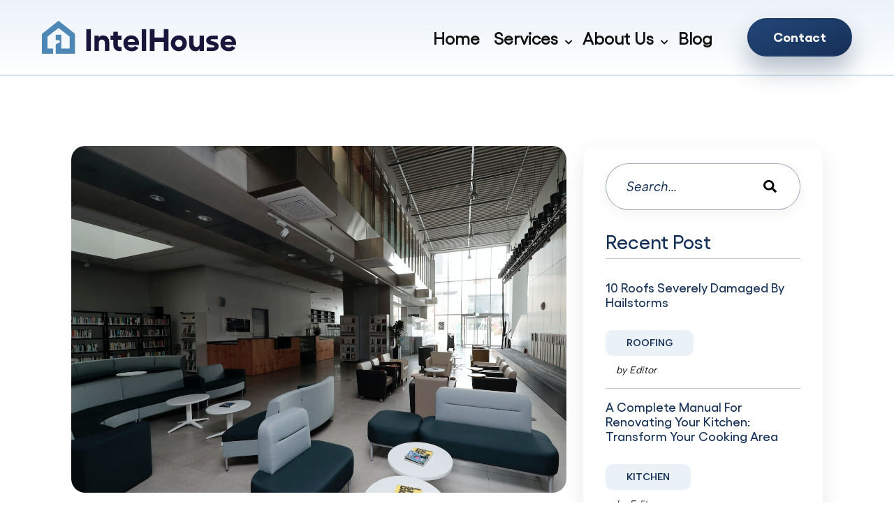

--- FILE ---
content_type: text/html; charset=UTF-8
request_url: https://www.intelhouse.net/cost-of-installing-a-new-hvac-system-for-a-comfortable-home/
body_size: 14767
content:
<!DOCTYPE html>
<html lang="en-US">
<head>
<meta charset="UTF-8" />
<meta http-equiv="X-UA-Compatible" content="IE=edge">
<meta name="viewport" content="width=device-width,initial-scale=1">
	<link rel="stylesheet" href="https://cdnjs.cloudflare.com/ajax/libs/font-awesome/4.7.0/css/font-awesome.min.css">
<script type="text/javascript" src="https://www.intelhouse.net/wp-includes/js/comment-reply.min.js?ver=6.9" id="comment-reply-js" async="async" data-wp-strategy="async" fetchpriority="low"></script>
<meta name='robots' content='index, follow, max-image-preview:large, max-snippet:-1, max-video-preview:-1' />

	<!-- This site is optimized with the Yoast SEO plugin v23.4 - https://yoast.com/wordpress/plugins/seo/ -->
	<title>Cost of Installing a New HVAC System for a Comfortable Home - IntelHouse</title>
	<meta name="description" content="Discover the cost of installing a new HVAC system for a comfortable home. Get expert insights and tips to make informed decisions." />
	<link rel="canonical" href="https://www.intelhouse.net/cost-of-installing-a-new-hvac-system-for-a-comfortable-home/" />
	<meta property="og:locale" content="en_US" />
	<meta property="og:type" content="article" />
	<meta property="og:title" content="Cost of Installing a New HVAC System for a Comfortable Home - IntelHouse" />
	<meta property="og:description" content="Discover the cost of installing a new HVAC system for a comfortable home. Get expert insights and tips to make informed decisions." />
	<meta property="og:url" content="https://www.intelhouse.net/cost-of-installing-a-new-hvac-system-for-a-comfortable-home/" />
	<meta property="og:site_name" content="IntelHouse" />
	<meta property="article:published_time" content="2023-03-07T01:59:55+00:00" />
	<meta property="article:modified_time" content="2023-05-17T02:52:38+00:00" />
	<meta property="og:image" content="https://www.intelhouse.net/wp-content/uploads/2023/05/8vhl4kvlje8.jpg" />
	<meta property="og:image:width" content="1600" />
	<meta property="og:image:height" content="978" />
	<meta property="og:image:type" content="image/jpeg" />
	<meta name="author" content="Editor" />
	<meta name="twitter:card" content="summary_large_image" />
	<meta name="twitter:label1" content="Written by" />
	<meta name="twitter:data1" content="Editor" />
	<meta name="twitter:label2" content="Est. reading time" />
	<meta name="twitter:data2" content="4 minutes" />
	<script type="application/ld+json" class="yoast-schema-graph">{"@context":"https://schema.org","@graph":[{"@type":"Article","@id":"https://www.intelhouse.net/cost-of-installing-a-new-hvac-system-for-a-comfortable-home/#article","isPartOf":{"@id":"https://www.intelhouse.net/cost-of-installing-a-new-hvac-system-for-a-comfortable-home/"},"author":{"name":"Editor","@id":"https://www.intelhouse.net/#/schema/person/0f187ca44a5e71d2a370863c67715afd"},"headline":"Cost of Installing a New HVAC System for a Comfortable Home","datePublished":"2023-03-07T01:59:55+00:00","dateModified":"2023-05-17T02:52:38+00:00","mainEntityOfPage":{"@id":"https://www.intelhouse.net/cost-of-installing-a-new-hvac-system-for-a-comfortable-home/"},"wordCount":888,"publisher":{"@id":"https://www.intelhouse.net/#organization"},"image":{"@id":"https://www.intelhouse.net/cost-of-installing-a-new-hvac-system-for-a-comfortable-home/#primaryimage"},"thumbnailUrl":"https://www.intelhouse.net/wp-content/uploads/2023/05/8vhl4kvlje8.jpg","articleSection":["HVAC"],"inLanguage":"en-US"},{"@type":"WebPage","@id":"https://www.intelhouse.net/cost-of-installing-a-new-hvac-system-for-a-comfortable-home/","url":"https://www.intelhouse.net/cost-of-installing-a-new-hvac-system-for-a-comfortable-home/","name":"Cost of Installing a New HVAC System for a Comfortable Home - IntelHouse","isPartOf":{"@id":"https://www.intelhouse.net/#website"},"primaryImageOfPage":{"@id":"https://www.intelhouse.net/cost-of-installing-a-new-hvac-system-for-a-comfortable-home/#primaryimage"},"image":{"@id":"https://www.intelhouse.net/cost-of-installing-a-new-hvac-system-for-a-comfortable-home/#primaryimage"},"thumbnailUrl":"https://www.intelhouse.net/wp-content/uploads/2023/05/8vhl4kvlje8.jpg","datePublished":"2023-03-07T01:59:55+00:00","dateModified":"2023-05-17T02:52:38+00:00","description":"Discover the cost of installing a new HVAC system for a comfortable home. Get expert insights and tips to make informed decisions.","breadcrumb":{"@id":"https://www.intelhouse.net/cost-of-installing-a-new-hvac-system-for-a-comfortable-home/#breadcrumb"},"inLanguage":"en-US","potentialAction":[{"@type":"ReadAction","target":["https://www.intelhouse.net/cost-of-installing-a-new-hvac-system-for-a-comfortable-home/"]}]},{"@type":"ImageObject","inLanguage":"en-US","@id":"https://www.intelhouse.net/cost-of-installing-a-new-hvac-system-for-a-comfortable-home/#primaryimage","url":"https://www.intelhouse.net/wp-content/uploads/2023/05/8vhl4kvlje8.jpg","contentUrl":"https://www.intelhouse.net/wp-content/uploads/2023/05/8vhl4kvlje8.jpg","width":1600,"height":978,"caption":"blue and white sectional couch"},{"@type":"BreadcrumbList","@id":"https://www.intelhouse.net/cost-of-installing-a-new-hvac-system-for-a-comfortable-home/#breadcrumb","itemListElement":[{"@type":"ListItem","position":1,"name":"Home","item":"https://www.intelhouse.net/"},{"@type":"ListItem","position":2,"name":"Cost of Installing a New HVAC System for a Comfortable Home"}]},{"@type":"WebSite","@id":"https://www.intelhouse.net/#website","url":"https://www.intelhouse.net/","name":"IntelHouse","description":"We Specialize In Generating Qualified Home Improvement Leads","publisher":{"@id":"https://www.intelhouse.net/#organization"},"potentialAction":[{"@type":"SearchAction","target":{"@type":"EntryPoint","urlTemplate":"https://www.intelhouse.net/?s={search_term_string}"},"query-input":{"@type":"PropertyValueSpecification","valueRequired":true,"valueName":"search_term_string"}}],"inLanguage":"en-US"},{"@type":"Organization","@id":"https://www.intelhouse.net/#organization","name":"IntelHouse","url":"https://www.intelhouse.net/","logo":{"@type":"ImageObject","inLanguage":"en-US","@id":"https://www.intelhouse.net/#/schema/logo/image/","url":"https://www.intelhouse.net/wp-content/uploads/2023/02/Intellhouse-logo.svg","contentUrl":"https://www.intelhouse.net/wp-content/uploads/2023/02/Intellhouse-logo.svg","width":612,"height":792,"caption":"IntelHouse"},"image":{"@id":"https://www.intelhouse.net/#/schema/logo/image/"}},{"@type":"Person","@id":"https://www.intelhouse.net/#/schema/person/0f187ca44a5e71d2a370863c67715afd","name":"Editor","image":{"@type":"ImageObject","inLanguage":"en-US","@id":"https://www.intelhouse.net/#/schema/person/image/","url":"https://secure.gravatar.com/avatar/bc690bffa3c7eb209b79a11618ea3bddf054952e97335137d8777499c8bcda14?s=96&d=mm&r=g","contentUrl":"https://secure.gravatar.com/avatar/bc690bffa3c7eb209b79a11618ea3bddf054952e97335137d8777499c8bcda14?s=96&d=mm&r=g","caption":"Editor"}}]}</script>
	<!-- / Yoast SEO plugin. -->


<link rel="alternate" title="oEmbed (JSON)" type="application/json+oembed" href="https://www.intelhouse.net/wp-json/oembed/1.0/embed?url=https%3A%2F%2Fwww.intelhouse.net%2Fcost-of-installing-a-new-hvac-system-for-a-comfortable-home%2F" />
<link rel="alternate" title="oEmbed (XML)" type="text/xml+oembed" href="https://www.intelhouse.net/wp-json/oembed/1.0/embed?url=https%3A%2F%2Fwww.intelhouse.net%2Fcost-of-installing-a-new-hvac-system-for-a-comfortable-home%2F&#038;format=xml" />
<link rel='stylesheet' id='yabe_webfont-cache-css' href='https://www.intelhouse.net/wp-content/uploads/yabe-webfont/cache/fonts.css?ver=1725459230' type='text/css' media='all' />
<style id='wp-img-auto-sizes-contain-inline-css' type='text/css'>
img:is([sizes=auto i],[sizes^="auto," i]){contain-intrinsic-size:3000px 1500px}
/*# sourceURL=wp-img-auto-sizes-contain-inline-css */
</style>
<link rel='stylesheet' id='premium-addons-css' href='https://www.intelhouse.net/wp-content/plugins/premium-addons-for-elementor/assets/frontend/min-css/premium-addons.min.css?ver=4.10.50' type='text/css' media='all' />
<style id='wp-emoji-styles-inline-css' type='text/css'>

	img.wp-smiley, img.emoji {
		display: inline !important;
		border: none !important;
		box-shadow: none !important;
		height: 1em !important;
		width: 1em !important;
		margin: 0 0.07em !important;
		vertical-align: -0.1em !important;
		background: none !important;
		padding: 0 !important;
	}
/*# sourceURL=wp-emoji-styles-inline-css */
</style>
<link rel='stylesheet' id='wp-block-library-css' href='https://www.intelhouse.net/wp-includes/css/dist/block-library/style.min.css?ver=6.9' type='text/css' media='all' />
<style id='global-styles-inline-css' type='text/css'>
:root{--wp--preset--aspect-ratio--square: 1;--wp--preset--aspect-ratio--4-3: 4/3;--wp--preset--aspect-ratio--3-4: 3/4;--wp--preset--aspect-ratio--3-2: 3/2;--wp--preset--aspect-ratio--2-3: 2/3;--wp--preset--aspect-ratio--16-9: 16/9;--wp--preset--aspect-ratio--9-16: 9/16;--wp--preset--color--black: #000000;--wp--preset--color--cyan-bluish-gray: #abb8c3;--wp--preset--color--white: #ffffff;--wp--preset--color--pale-pink: #f78da7;--wp--preset--color--vivid-red: #cf2e2e;--wp--preset--color--luminous-vivid-orange: #ff6900;--wp--preset--color--luminous-vivid-amber: #fcb900;--wp--preset--color--light-green-cyan: #7bdcb5;--wp--preset--color--vivid-green-cyan: #00d084;--wp--preset--color--pale-cyan-blue: #8ed1fc;--wp--preset--color--vivid-cyan-blue: #0693e3;--wp--preset--color--vivid-purple: #9b51e0;--wp--preset--gradient--vivid-cyan-blue-to-vivid-purple: linear-gradient(135deg,rgb(6,147,227) 0%,rgb(155,81,224) 100%);--wp--preset--gradient--light-green-cyan-to-vivid-green-cyan: linear-gradient(135deg,rgb(122,220,180) 0%,rgb(0,208,130) 100%);--wp--preset--gradient--luminous-vivid-amber-to-luminous-vivid-orange: linear-gradient(135deg,rgb(252,185,0) 0%,rgb(255,105,0) 100%);--wp--preset--gradient--luminous-vivid-orange-to-vivid-red: linear-gradient(135deg,rgb(255,105,0) 0%,rgb(207,46,46) 100%);--wp--preset--gradient--very-light-gray-to-cyan-bluish-gray: linear-gradient(135deg,rgb(238,238,238) 0%,rgb(169,184,195) 100%);--wp--preset--gradient--cool-to-warm-spectrum: linear-gradient(135deg,rgb(74,234,220) 0%,rgb(151,120,209) 20%,rgb(207,42,186) 40%,rgb(238,44,130) 60%,rgb(251,105,98) 80%,rgb(254,248,76) 100%);--wp--preset--gradient--blush-light-purple: linear-gradient(135deg,rgb(255,206,236) 0%,rgb(152,150,240) 100%);--wp--preset--gradient--blush-bordeaux: linear-gradient(135deg,rgb(254,205,165) 0%,rgb(254,45,45) 50%,rgb(107,0,62) 100%);--wp--preset--gradient--luminous-dusk: linear-gradient(135deg,rgb(255,203,112) 0%,rgb(199,81,192) 50%,rgb(65,88,208) 100%);--wp--preset--gradient--pale-ocean: linear-gradient(135deg,rgb(255,245,203) 0%,rgb(182,227,212) 50%,rgb(51,167,181) 100%);--wp--preset--gradient--electric-grass: linear-gradient(135deg,rgb(202,248,128) 0%,rgb(113,206,126) 100%);--wp--preset--gradient--midnight: linear-gradient(135deg,rgb(2,3,129) 0%,rgb(40,116,252) 100%);--wp--preset--font-size--small: 13px;--wp--preset--font-size--medium: 20px;--wp--preset--font-size--large: 36px;--wp--preset--font-size--x-large: 42px;--wp--preset--font-family--albertsans: var(--ywf--family-albertsans);--wp--preset--font-family--gelix: var(--ywf--family-gelix);--wp--preset--spacing--20: 0.44rem;--wp--preset--spacing--30: 0.67rem;--wp--preset--spacing--40: 1rem;--wp--preset--spacing--50: 1.5rem;--wp--preset--spacing--60: 2.25rem;--wp--preset--spacing--70: 3.38rem;--wp--preset--spacing--80: 5.06rem;--wp--preset--shadow--natural: 6px 6px 9px rgba(0, 0, 0, 0.2);--wp--preset--shadow--deep: 12px 12px 50px rgba(0, 0, 0, 0.4);--wp--preset--shadow--sharp: 6px 6px 0px rgba(0, 0, 0, 0.2);--wp--preset--shadow--outlined: 6px 6px 0px -3px rgb(255, 255, 255), 6px 6px rgb(0, 0, 0);--wp--preset--shadow--crisp: 6px 6px 0px rgb(0, 0, 0);}:where(.is-layout-flex){gap: 0.5em;}:where(.is-layout-grid){gap: 0.5em;}body .is-layout-flex{display: flex;}.is-layout-flex{flex-wrap: wrap;align-items: center;}.is-layout-flex > :is(*, div){margin: 0;}body .is-layout-grid{display: grid;}.is-layout-grid > :is(*, div){margin: 0;}:where(.wp-block-columns.is-layout-flex){gap: 2em;}:where(.wp-block-columns.is-layout-grid){gap: 2em;}:where(.wp-block-post-template.is-layout-flex){gap: 1.25em;}:where(.wp-block-post-template.is-layout-grid){gap: 1.25em;}.has-black-color{color: var(--wp--preset--color--black) !important;}.has-cyan-bluish-gray-color{color: var(--wp--preset--color--cyan-bluish-gray) !important;}.has-white-color{color: var(--wp--preset--color--white) !important;}.has-pale-pink-color{color: var(--wp--preset--color--pale-pink) !important;}.has-vivid-red-color{color: var(--wp--preset--color--vivid-red) !important;}.has-luminous-vivid-orange-color{color: var(--wp--preset--color--luminous-vivid-orange) !important;}.has-luminous-vivid-amber-color{color: var(--wp--preset--color--luminous-vivid-amber) !important;}.has-light-green-cyan-color{color: var(--wp--preset--color--light-green-cyan) !important;}.has-vivid-green-cyan-color{color: var(--wp--preset--color--vivid-green-cyan) !important;}.has-pale-cyan-blue-color{color: var(--wp--preset--color--pale-cyan-blue) !important;}.has-vivid-cyan-blue-color{color: var(--wp--preset--color--vivid-cyan-blue) !important;}.has-vivid-purple-color{color: var(--wp--preset--color--vivid-purple) !important;}.has-black-background-color{background-color: var(--wp--preset--color--black) !important;}.has-cyan-bluish-gray-background-color{background-color: var(--wp--preset--color--cyan-bluish-gray) !important;}.has-white-background-color{background-color: var(--wp--preset--color--white) !important;}.has-pale-pink-background-color{background-color: var(--wp--preset--color--pale-pink) !important;}.has-vivid-red-background-color{background-color: var(--wp--preset--color--vivid-red) !important;}.has-luminous-vivid-orange-background-color{background-color: var(--wp--preset--color--luminous-vivid-orange) !important;}.has-luminous-vivid-amber-background-color{background-color: var(--wp--preset--color--luminous-vivid-amber) !important;}.has-light-green-cyan-background-color{background-color: var(--wp--preset--color--light-green-cyan) !important;}.has-vivid-green-cyan-background-color{background-color: var(--wp--preset--color--vivid-green-cyan) !important;}.has-pale-cyan-blue-background-color{background-color: var(--wp--preset--color--pale-cyan-blue) !important;}.has-vivid-cyan-blue-background-color{background-color: var(--wp--preset--color--vivid-cyan-blue) !important;}.has-vivid-purple-background-color{background-color: var(--wp--preset--color--vivid-purple) !important;}.has-black-border-color{border-color: var(--wp--preset--color--black) !important;}.has-cyan-bluish-gray-border-color{border-color: var(--wp--preset--color--cyan-bluish-gray) !important;}.has-white-border-color{border-color: var(--wp--preset--color--white) !important;}.has-pale-pink-border-color{border-color: var(--wp--preset--color--pale-pink) !important;}.has-vivid-red-border-color{border-color: var(--wp--preset--color--vivid-red) !important;}.has-luminous-vivid-orange-border-color{border-color: var(--wp--preset--color--luminous-vivid-orange) !important;}.has-luminous-vivid-amber-border-color{border-color: var(--wp--preset--color--luminous-vivid-amber) !important;}.has-light-green-cyan-border-color{border-color: var(--wp--preset--color--light-green-cyan) !important;}.has-vivid-green-cyan-border-color{border-color: var(--wp--preset--color--vivid-green-cyan) !important;}.has-pale-cyan-blue-border-color{border-color: var(--wp--preset--color--pale-cyan-blue) !important;}.has-vivid-cyan-blue-border-color{border-color: var(--wp--preset--color--vivid-cyan-blue) !important;}.has-vivid-purple-border-color{border-color: var(--wp--preset--color--vivid-purple) !important;}.has-vivid-cyan-blue-to-vivid-purple-gradient-background{background: var(--wp--preset--gradient--vivid-cyan-blue-to-vivid-purple) !important;}.has-light-green-cyan-to-vivid-green-cyan-gradient-background{background: var(--wp--preset--gradient--light-green-cyan-to-vivid-green-cyan) !important;}.has-luminous-vivid-amber-to-luminous-vivid-orange-gradient-background{background: var(--wp--preset--gradient--luminous-vivid-amber-to-luminous-vivid-orange) !important;}.has-luminous-vivid-orange-to-vivid-red-gradient-background{background: var(--wp--preset--gradient--luminous-vivid-orange-to-vivid-red) !important;}.has-very-light-gray-to-cyan-bluish-gray-gradient-background{background: var(--wp--preset--gradient--very-light-gray-to-cyan-bluish-gray) !important;}.has-cool-to-warm-spectrum-gradient-background{background: var(--wp--preset--gradient--cool-to-warm-spectrum) !important;}.has-blush-light-purple-gradient-background{background: var(--wp--preset--gradient--blush-light-purple) !important;}.has-blush-bordeaux-gradient-background{background: var(--wp--preset--gradient--blush-bordeaux) !important;}.has-luminous-dusk-gradient-background{background: var(--wp--preset--gradient--luminous-dusk) !important;}.has-pale-ocean-gradient-background{background: var(--wp--preset--gradient--pale-ocean) !important;}.has-electric-grass-gradient-background{background: var(--wp--preset--gradient--electric-grass) !important;}.has-midnight-gradient-background{background: var(--wp--preset--gradient--midnight) !important;}.has-small-font-size{font-size: var(--wp--preset--font-size--small) !important;}.has-medium-font-size{font-size: var(--wp--preset--font-size--medium) !important;}.has-large-font-size{font-size: var(--wp--preset--font-size--large) !important;}.has-x-large-font-size{font-size: var(--wp--preset--font-size--x-large) !important;}
/*# sourceURL=global-styles-inline-css */
</style>

<style id='classic-theme-styles-inline-css' type='text/css'>
/*! This file is auto-generated */
.wp-block-button__link{color:#fff;background-color:#32373c;border-radius:9999px;box-shadow:none;text-decoration:none;padding:calc(.667em + 2px) calc(1.333em + 2px);font-size:1.125em}.wp-block-file__button{background:#32373c;color:#fff;text-decoration:none}
/*# sourceURL=/wp-includes/css/classic-themes.min.css */
</style>
<link rel='stylesheet' id='contact-form-7-css' href='https://www.intelhouse.net/wp-content/plugins/contact-form-7/includes/css/styles.css?ver=6.1.4' type='text/css' media='all' />
<style id='contact-form-7-inline-css' type='text/css'>
.wpcf7 .wpcf7-recaptcha iframe {margin-bottom: 0;}.wpcf7 .wpcf7-recaptcha[data-align="center"] > div {margin: 0 auto;}.wpcf7 .wpcf7-recaptcha[data-align="right"] > div {margin: 0 0 0 auto;}
/*# sourceURL=contact-form-7-inline-css */
</style>
<link rel='stylesheet' id='marvy-custom-css' href='https://www.intelhouse.net/wp-content/plugins/marvy-animation-addons-for-elementor-lite/elementor/assets/css/marvy-custom.css?ver=1.7.2.2' type='text/css' media='all' />
<link rel='stylesheet' id='uaf_client_css-css' href='https://www.intelhouse.net/wp-content/uploads/useanyfont/uaf.css?ver=1725459224' type='text/css' media='all' />
<link rel='stylesheet' id='wp-job-manager-job-listings-css' href='https://www.intelhouse.net/wp-content/plugins/wp-job-manager/assets/dist/css/job-listings.css?ver=598383a28ac5f9f156e4' type='text/css' media='all' />
<link rel='stylesheet' id='animate.min-css' href='https://www.intelhouse.net/wp-content/themes/intelhouse/css/animate.min.css?ver=1' type='text/css' media='all' />
<link rel='stylesheet' id='bootstrap-grid.min-css' href='https://www.intelhouse.net/wp-content/themes/intelhouse/css/bootstrap-grid.min.css?ver=1' type='text/css' media='all' />
<link rel='stylesheet' id='bootstrap.min-css' href='https://www.intelhouse.net/wp-content/themes/intelhouse/css/bootstrap.min.css?ver=1' type='text/css' media='all' />
<link rel='stylesheet' id='font-awesome-all-css' href='https://www.intelhouse.net/wp-content/themes/intelhouse/css/font-awesome-all.min.css?ver=1' type='text/css' media='all' />
<link rel='stylesheet' id='slick-theme-css' href='https://www.intelhouse.net/wp-content/plugins/happy-elementor-addons/assets/vendor/slick/slick-theme.css?ver=3.12.1' type='text/css' media='all' />
<link rel='stylesheet' id='slick-css' href='https://www.intelhouse.net/wp-content/plugins/happy-elementor-addons/assets/vendor/slick/slick.css?ver=3.12.1' type='text/css' media='all' />
<link rel='stylesheet' id='custom-css' href='https://www.intelhouse.net/wp-content/themes/intelhouse/css/custom.css?ver=11' type='text/css' media='all' />
<link rel='stylesheet' id='style-css' href='https://www.intelhouse.net/wp-content/themes/intelhouse/style.css?ver=1' type='text/css' media='all' />
<script type="text/javascript" src="https://www.intelhouse.net/wp-includes/js/jquery/jquery.min.js?ver=3.7.1" id="jquery-core-js"></script>
<script type="text/javascript" src="https://www.intelhouse.net/wp-includes/js/jquery/jquery-migrate.min.js?ver=3.4.1" id="jquery-migrate-js"></script>
<script type="text/javascript" src="https://www.intelhouse.net/wp-content/plugins/happy-elementor-addons/assets/vendor/dom-purify/purify.min.js?ver=3.1.6" id="dom-purify-js"></script>
<link rel="https://api.w.org/" href="https://www.intelhouse.net/wp-json/" /><link rel="alternate" title="JSON" type="application/json" href="https://www.intelhouse.net/wp-json/wp/v2/posts/2095" /><link rel="EditURI" type="application/rsd+xml" title="RSD" href="https://www.intelhouse.net/xmlrpc.php?rsd" />
<meta name="generator" content="WordPress 6.9" />
<link rel='shortlink' href='https://www.intelhouse.net/?p=2095' />
<!-- HFCM by 99 Robots - Snippet # 1: Google Search Console - Verification -->
<meta name="google-site-verification" content="CMpziiiRwCYvANsrb15c6N96-yBxA2igbAP0QB-y0Rg" />
<!-- /end HFCM by 99 Robots -->
<!-- HFCM by 99 Robots - Snippet # 2: Google Tags Manager -->

<!-- Google tag (gtag.js) -->
<script async src="https://www.googletagmanager.com/gtag/js?id=G-7REDYBE9WP"></script>
<script>
  window.dataLayer = window.dataLayer || [];
  function gtag(){dataLayer.push(arguments);}
  gtag('js', new Date());

  gtag('config', 'G-7REDYBE9WP');
</script>

<!-- /end HFCM by 99 Robots -->
		<script>
			document.documentElement.className = document.documentElement.className.replace('no-js', 'js');
		</script>
				<style>
			.no-js img.lazyload {
				display: none;
			}

			figure.wp-block-image img.lazyloading {
				min-width: 150px;
			}

						.lazyload, .lazyloading {
				opacity: 0;
			}

			.lazyloaded {
				opacity: 1;
				transition: opacity 400ms;
				transition-delay: 0ms;
			}

					</style>
				<script type="text/javascript"> var ajax_url='https://www.intelhouse.net/wp-admin/admin-ajax.php'</script>
	<meta name="generator" content="Elementor 3.23.4; features: e_optimized_css_loading, additional_custom_breakpoints, e_lazyload; settings: css_print_method-external, google_font-disabled, font_display-swap">
			<style>
				.e-con.e-parent:nth-of-type(n+4):not(.e-lazyloaded):not(.e-no-lazyload),
				.e-con.e-parent:nth-of-type(n+4):not(.e-lazyloaded):not(.e-no-lazyload) * {
					background-image: none !important;
				}
				@media screen and (max-height: 1024px) {
					.e-con.e-parent:nth-of-type(n+3):not(.e-lazyloaded):not(.e-no-lazyload),
					.e-con.e-parent:nth-of-type(n+3):not(.e-lazyloaded):not(.e-no-lazyload) * {
						background-image: none !important;
					}
				}
				@media screen and (max-height: 640px) {
					.e-con.e-parent:nth-of-type(n+2):not(.e-lazyloaded):not(.e-no-lazyload),
					.e-con.e-parent:nth-of-type(n+2):not(.e-lazyloaded):not(.e-no-lazyload) * {
						background-image: none !important;
					}
				}
			</style>
			<link rel="icon" href="https://www.intelhouse.net/wp-content/uploads/2022/10/cropped-android-chrome-512x512-1-32x32.png" sizes="32x32" />
<link rel="icon" href="https://www.intelhouse.net/wp-content/uploads/2022/10/cropped-android-chrome-512x512-1-192x192.png" sizes="192x192" />
<link rel="apple-touch-icon" href="https://www.intelhouse.net/wp-content/uploads/2022/10/cropped-android-chrome-512x512-1-180x180.png" />
<meta name="msapplication-TileImage" content="https://www.intelhouse.net/wp-content/uploads/2022/10/cropped-android-chrome-512x512-1-270x270.png" />
		<style type="text/css" id="wp-custom-css">
			.main-header{
	padding:26px 0 26px 0;
	}
.ftr-email h3{
	    font-size: 16pt;
}
.ftr-col h3{text-transform:uppercase;}
#iconsection .elementor-widget-container{min-height:220px;}
#england img{
	    width: 500px;
    height: 200px;
}
.testimonialHeight .elementor-widget-container{
	height:400px;
}
#iconBox .elementor-widget-container{
	height:400px;
}

@font-face {
  font-family: 'Gelix' !important;
  font-style: normal;
  font-weight: 700;
  font-stretch: 100%;
  font-display: auto;
  src: url('/wp-content/uploads/yabe-webfont/fonts/Gellix-Medium-1.ttf') format("truetype");
}

:root {
  --ywf--family-gelix: 'Gelix';
}

h1,h2,h3,h4,h5,h6 {
  font-family: var(--ywf--family-gelix) !important;
}

@font-face {
  font-family: 'AlbertSans';
  font-style: normal;
  font-weight: 300 !important;
  font-stretch: 100%;
  font-display: auto;
  src: url('/wp-content/uploads/yabe-webfont/fonts/AlbertSans-Light-1.ttf') format("truetype");
}

@font-face {
  font-family: 'AlbertSans';
  font-style: normal;
  font-weight: 400;
  font-stretch: 100%;
  font-display: auto;
  src: url('/wp-content/uploads/yabe-webfont/fonts/AlbertSans-Regular-1.ttf') format("truetype"),
    url('/wp-content/uploads/yabe-webfont/fonts/AlbertSans-Light-1.ttf') format("truetype"),
    url('/wp-content/uploads/yabe-webfont/fonts/AlbertSans-Regular-1.ttf') format("truetype");
}

:root {
  --ywf--family-albertsans: 'AlbertSans';
}

/* p,span {
  font-family: var(--ywf--family-albertsans) !important;
} */

@media only screen and (max-width: 767px){
	.testimonialHeight .elementor-widget-container {
    height: 600px;
}
}		</style>
		</head>
<body class="wp-singular post-template-default single single-post postid-2095 single-format-standard wp-theme-intelhouse intelhouse elementor-default elementor-kit-3528">

<!--header sction-->


<header class="main-header">
    <div class="navbar-menu container-fluid header-row common-padd-lt-rt">
      <!-- <div class="header-search">
        <a href="#"><img data-src="./images/search.png" alt="Search" src="[data-uri]" class="lazyload"><noscript><img src="./images/search.png" alt="Search"></noscript></a>
      </div> -->
      <div class="logo">
        <a href="https://www.intelhouse.net"><img data-src="https://intelhouse.net/wp-content/uploads/2022/12/IntelHouse_Full-Logo.svg" alt="IntelHouse Marketing" src="[data-uri]" class="lazyload"><noscript><img src="https://intelhouse.net/wp-content/uploads/2022/12/IntelHouse_Full-Logo.svg" alt="IntelHouse Marketing"></noscript></a>
      </div>
      <div class="hdr-rt">
        <div class="main-menu">
          <div class="nav_close" onclick="menu_close()">
            <i class="far fa-times-circle"></i>
          </div>
          <ul>
            <div class="menu-main-menu-container"><ul id="menu-main-menu" class=""><li id="menu-item-3503" class="menu-item menu-item-type-post_type menu-item-object-page menu-item-home menu-item-3503"><a href="https://www.intelhouse.net/">Home</a></li>
<li id="menu-item-271" class="menu-item menu-item-type-custom menu-item-object-custom menu-item-has-children menu-item-271"><a href="#">Services</a>
<ul class="sub-menu">
	<li id="menu-item-1435" class="menu-item menu-item-type-post_type menu-item-object-page menu-item-1435"><a href="https://www.intelhouse.net/technology/">Lead Generation</a></li>
	<li id="menu-item-852" class="menu-item menu-item-type-post_type menu-item-object-page menu-item-852"><a href="https://www.intelhouse.net/media-services/">Marketing Consultation</a></li>
	<li id="menu-item-855" class="menu-item menu-item-type-post_type menu-item-object-page menu-item-855"><a href="https://www.intelhouse.net/home-services/">Home Improvement</a></li>
</ul>
</li>
<li id="menu-item-447" class="menu-item menu-item-type-post_type menu-item-object-page menu-item-has-children menu-item-447"><a href="https://www.intelhouse.net/about-us/">About Us</a>
<ul class="sub-menu">
	<li id="menu-item-3879" class="menu-item menu-item-type-post_type menu-item-object-page menu-item-3879"><a href="https://www.intelhouse.net/about-us/">Our Story</a></li>
	<li id="menu-item-3868" class="menu-item menu-item-type-post_type menu-item-object-page menu-item-3868"><a href="https://www.intelhouse.net/careers-2/">Careers</a></li>
</ul>
</li>
<li id="menu-item-1975" class="menu-item menu-item-type-post_type menu-item-object-page menu-item-1975"><a href="https://www.intelhouse.net/blog/">Blog</a></li>
</ul></div>          </ul>
        </div>
        <div class="hdr-rt-log-reg desktop">
          <ul>
            <li><a href="https://intelhouse.net/contact-us/" class="btn">Contact</a></li>
          </ul>
        </div>
        <div onclick="menu_open()" class="nav_btn">
          <i class="fas fa-bars"></i>
        </div>
      </div>
    </div>


  </header>


<!--header sction-->


            <!-- <img src=""  />      -->


<div class="main-section">
      <section class="main-blogs common-padd">
        <div class="container">
          <div class="row">
            <div class="col-lg-8">
                              <div class="blog-main-img">
                  <img data-src="https://www.intelhouse.net/wp-content/uploads/2023/05/8vhl4kvlje8.jpg" alt="Main" src="[data-uri]" class="lazyload" style="--smush-placeholder-width: 1600px; --smush-placeholder-aspect-ratio: 1600/978;"><noscript><img src="https://www.intelhouse.net/wp-content/uploads/2023/05/8vhl4kvlje8.jpg" alt="Main"></noscript>
                </div>
              				              <div class="blog-tag-wrap">
                                  <div class="blog-wrap ">
                    <a href="https://www.intelhouse.net/category/hvac/">HVAC</a>
                  </div>
                                <!-- <p>by Editor on January 1, 1970</p> -->
              </div>
				              <div class="blog-content">
                <h2>Cost of Installing a New HVAC System for a Comfortable Home</h2>
                <p>As homeowners, we all want to ensure that our homes are comfortable and cozy year-round. One of the essential components that contribute to this goal is the HVAC system. It is responsible for regulating the temperature, humidity, and air quality in our homes. However, if you&#8217;re planning to install a new HVAC system, the cost can be a significant concern. In this article, we&#8217;ll explore the average cost of installing a new HVAC system for a comfortable home. We&#8217;ll discuss the factors that affect the cost, the different types of systems available, and tips on how to save money on the installation. So, let&#8217;s dive in and learn more about the cost of installing a new HVAC system for your home.</p>
<h3>Factors that Affect the Cost of Installing a New HVAC System</h3>
<p>Another factor that can affect the cost of installing a new HVAC system is the type of system that you choose. There are different types of HVAC systems available in the market, and each one comes with its own set of advantages and disadvantages. For example, a central air conditioning system can be more expensive than a window unit, but it can also cool your entire house more efficiently. Similarly, a ductless mini-split system can be more expensive than a traditional HVAC system, but it can provide better temperature control and save you money on energy bills in the long run.</p>
<p>The size of your home or building can also impact the cost of installing a new HVAC system. If you have a larger home or building, you may need a larger HVAC system to adequately cool or heat the space. This can result in a higher cost for the system and installation. Additionally, if your home or building has unique features such as high ceilings, large windows, or multiple levels, this can also affect the cost of the HVAC system installation as it may require additional equipment or modifications.</p>
<h3>The Benefits of Investing in a New HVAC System for a Comfortable Home</h3>
<p>Moreover, investing in a new HVAC system can also lead to significant energy savings. Older HVAC systems tend to consume more energy, resulting in higher utility bills. On the other hand, newer models are more energy-efficient and can help you save money in the long run. In fact, according to the US Department of Energy, replacing an old HVAC system with a newer, more efficient one can reduce energy consumption by up to 30%. This means that not only will you be able to enjoy a more comfortable home, but you&#8217;ll also be doing your part in helping the environment by reducing your carbon footprint.</p>
<p>Furthermore, a new HVAC system can also improve the overall air quality in your home. Older systems tend to accumulate dust, dirt, and other allergens over time, which can circulate throughout your home and cause respiratory issues. Newer systems, on the other hand, come equipped with advanced air filtration systems that can effectively remove contaminants from the air, resulting in cleaner and healthier indoor air quality. This is especially important for individuals who suffer from allergies or respiratory problems.</p>
<p>All in all, investing in a new HVAC system is a smart decision that can bring a multitude of benefits to your home. From improved comfort and energy savings to better air quality and environmental sustainability, a new HVAC system is a worthwhile investment that can pay off in the long run.</p>
<h3>Consider the Size of Your Home</h3>
<p>When choosing an HVAC system, it&#8217;s important to consider the size of your home. A system that is too small will struggle to keep up with demand, while a system that is too large will waste energy and money. To determine the appropriate size, you&#8217;ll need to calculate the square footage of your home and consider other factors such as ceiling height, insulation, and the number of windows. A professional HVAC contractor can help you with this calculation and recommend the appropriate system size for your home.</p>
<h3>Financing Options for Installing a New HVAC System in Your Home</h3>
<p>Another financing option to consider is a personal loan. Personal loans are provided by banks, credit unions, and online lenders. They are unsecured loans, meaning you don&#8217;t have to put up collateral. The interest rates on personal loans are typically higher than home equity loans or lines of credit, but they are still lower than credit card rates. Personal loans have fixed monthly payments and a set repayment term, usually between three and seven years.</p>
<p>Another option is to take advantage of manufacturer or utility rebates. Many HVAC manufacturers offer rebates on their products, especially if they are energy-efficient. Additionally, some utility companies offer rebates or incentives for homeowners who upgrade to energy-efficient HVAC systems. These rebates can help offset the cost of a new system, making it more affordable in the long run.</p>
<p>Finally, it&#8217;s important to consider your budget and financial goals when deciding on a financing option. Make sure you choose a plan that fits within your budget and won&#8217;t put you in financial hardship. It&#8217;s also a good idea to consider the long-term cost savings of an energy-efficient HVAC system, as it can help offset the initial investment.</p>
                <ul class="copyrht-menu">
                  <p>Share:</p>
                  <div class="custom-left">
<div class="top_social social-media-icon">

<a class="" rel="nofollow" href="https://www.facebook.com/" onclick="popUp=window.open(
'http://www.facebook.com/sharer.php?u=https://www.intelhouse.net/cost-of-installing-a-new-hvac-system-for-a-comfortable-home/',
'popupwindow',
'scrollbars=yes,width=800,height=400');
popUp.focus();
return false"> <i class="fab fa-facebook-f"></i> </a>

<a class="" rel="nofollow" href="https://twitter.com/" onclick="popUp=window.open(
'http://twitter.com/intent/tweet?text=\'Cost of Installing a New HVAC System for a Comfortable Home\' via @IntelHouse - https://www.intelhouse.net/cost-of-installing-a-new-hvac-system-for-a-comfortable-home/',
'popupwindow',
'scrollbars=yes,width=800,height=400');
popUp.focus();
return false"> <i class="fab fa-twitter"></i></a>

<a class="" rel="nofollow"
href="http://www.linkedin.com/"
onclick="popUp=window.open(
'http://www.linkedin.com/shareArticle?url=https://www.intelhouse.net/cost-of-installing-a-new-hvac-system-for-a-comfortable-home/',
'popupwindow',
'scrollbars=yes,width=800,height=400');
popUp.focus();
return false"><i class="fab fa-linkedin-in"></i></a>

                </ul>
              </div>
            </div>
			            <div class="col-lg-4">
              <div class="search recent-post">
                <div class="search-box">
                  <form method="get" id="searchform" action="https://www.intelhouse.net/">
                    <input type="text" size="20" name="s" id="s" value="Search..." onblur="if(this.value=='')this.value='Search...';" onfocus="if(this.value=='Search...')this.value='';" />
                    <input type="hidden" name="post_type" value="post" />
                    <button class="search-button" type="submit"><i class="fas fa-search"></i></button>
                  </form>
                </div>
                <h2>Recent Post</h2>
                                    <div class="post-item">
                      <a href="https://www.intelhouse.net/10-roofs-severely-damaged-by-hailstorms/">
                        <h3>10 Roofs Severely Damaged by Hailstorms</h3>
                      </a>
                      <div class="blog-tag-wrap">
                        <div class="blog-wrap">
                          <a href="https://www.intelhouse.net/category/roofing/">Roofing</a>
                        </div>
                        <p>by Editor</p>
                      </div>
                    </div>
                                    <div class="post-item">
                      <a href="https://www.intelhouse.net/a-complete-manual-for-renovating-your-kitchen-transform-your-cooking-area/">
                        <h3>A Complete Manual for Renovating Your Kitchen: Transform Your Cooking Area</h3>
                      </a>
                      <div class="blog-tag-wrap">
                        <div class="blog-wrap">
                          <a href="https://www.intelhouse.net/category/kitchen/">Kitchen</a>
                        </div>
                        <p>by Editor</p>
                      </div>
                    </div>
                                    <div class="post-item">
                      <a href="https://www.intelhouse.net/a-comprehensive-guide-to-renovating-your-kitchen-without-hiring-a-contractor/">
                        <h3>A Comprehensive Guide to Renovating Your Kitchen Without Hiring a Contractor</h3>
                      </a>
                      <div class="blog-tag-wrap">
                        <div class="blog-wrap">
                          <a href="https://www.intelhouse.net/category/kitchen/">Kitchen</a>
                        </div>
                        <p>by Editor</p>
                      </div>
                    </div>
                                    <div class="post-item">
                      <a href="https://www.intelhouse.net/a-glimpse-into-your-dream-kitchens-future-anticipated-kitchen-remodeling-trends-for-2023/">
                        <h3>A Glimpse into Your Dream Kitchen's Future: Anticipated Kitchen Remodeling Trends for 2023</h3>
                      </a>
                      <div class="blog-tag-wrap">
                        <div class="blog-wrap">
                          <a href="https://www.intelhouse.net/category/kitchen/">Kitchen</a>
                        </div>
                        <p>by Editor</p>
                      </div>
                    </div>
                                    <div class="post-item">
                      <a href="https://www.intelhouse.net/a-guide-to-understanding-hvac-system-diagrams/">
                        <h3>A Guide to Understanding HVAC System Diagrams</h3>
                      </a>
                      <div class="blog-tag-wrap">
                        <div class="blog-wrap">
                          <a href="https://www.intelhouse.net/category/hvac/">HVAC</a>
                        </div>
                        <p>by Editor</p>
                      </div>
                    </div>
                                    <div class="post-item">
                      <a href="https://www.intelhouse.net/a-new-solution-for-winter-heated-roofs/">
                        <h3>A New Solution for Winter: Heated Roofs</h3>
                      </a>
                      <div class="blog-tag-wrap">
                        <div class="blog-wrap">
                          <a href="https://www.intelhouse.net/category/roofing/">Roofing</a>
                        </div>
                        <p>by Editor</p>
                      </div>
                    </div>
                                    <div class="post-item">
                      <a href="https://www.intelhouse.net/a-step-by-step-guide-to-creating-the-ideal-kitchen-remodeling-contract/">
                        <h3>A Step-by-Step Guide to Creating the Ideal Kitchen Remodeling Contract</h3>
                      </a>
                      <div class="blog-tag-wrap">
                        <div class="blog-wrap">
                          <a href="https://www.intelhouse.net/category/kitchen/">Kitchen</a>
                        </div>
                        <p>by Editor</p>
                      </div>
                    </div>
                                    <div class="post-item">
                      <a href="https://www.intelhouse.net/ac-compressor-not-working-with-running-condenser-fan-troubleshooting/">
                        <h3>AC Compressor Not Working with Running Condenser Fan: Troubleshooting</h3>
                      </a>
                      <div class="blog-tag-wrap">
                        <div class="blog-wrap">
                          <a href="https://www.intelhouse.net/category/hvac/">HVAC</a>
                        </div>
                        <p>by Editor</p>
                      </div>
                    </div>
                              </div>
              <div class="search recent-post">
                <h2>Explore by Topic</h2>
                                  <div class="blog-wrap">
                    <a href="https://www.intelhouse.net/category/compliance/">Compliance</a>
                  </div>
                                  <div class="blog-wrap">
                    <a href="https://www.intelhouse.net/category/hvac/">HVAC</a>
                  </div>
                                  <div class="blog-wrap">
                    <a href="https://www.intelhouse.net/category/kitchen/">Kitchen</a>
                  </div>
                                  <div class="blog-wrap">
                    <a href="https://www.intelhouse.net/category/lead-generation-technology/">Lead Generation Technology</a>
                  </div>
                                  <div class="blog-wrap">
                    <a href="https://www.intelhouse.net/category/market-insights/">Market Insights</a>
                  </div>
                                  <div class="blog-wrap">
                    <a href="https://www.intelhouse.net/category/products-services/">Products &amp; Services</a>
                  </div>
                                  <div class="blog-wrap">
                    <a href="https://www.intelhouse.net/category/roofing/">Roofing</a>
                  </div>
                                  <div class="blog-wrap">
                    <a href="https://www.intelhouse.net/category/uncategorized/">Uncategorized</a>
                  </div>
                              </div>
            </div>
			            <div class="pagination-wrapper single-page-pagination">
              <ul>
                <li class=""> <a href="https://www.intelhouse.net/10-roofs-severely-damaged-by-hailstorms/" rel="prev"><< Previous</a></li>
                <li class=""> <a href="https://www.intelhouse.net/the-best-roofing-material-which-one-is-the-winner/" rel="next">Next >></a></li>
              </ul>
            </div>
          </div>
        </div>
      </section>
      <section class="comment-section work-with-us-section common-padd-btm">
    <div class="container">
      <section class="">
<div class="container">
<!-- You can start editing here. -->
<div id="comments">
			<!-- If comments are closed. -->
		<p class="nocomments">Comments are closed.</p>
	
</div>
</div>
</section>
</main>    </div>
  </section>
  <section class="recent-post common-padd-btm">
    <div class="container">
      <h2>Related Post</h2>
      <div class="row">
                                <div class="col-lg-4 col-md-6">
                <div class="blogs">
                  <div class="blog-main-img">
                    <img data-src="https://www.intelhouse.net/wp-content/uploads/2023/05/2alim-f6pw.jpg" alt="Img" src="[data-uri]" class="lazyload" style="--smush-placeholder-width: 1600px; --smush-placeholder-aspect-ratio: 1600/1068;"><noscript><img src="https://www.intelhouse.net/wp-content/uploads/2023/05/2alim-f6pw.jpg" alt="Img"></noscript>
                  </div>
                  <div class="blog-inner-content">
                    <div class="blog-wrap">
                      <a href="https://www.intelhouse.net/category/hvac/">HVAC</a>
                    </div>
					  <h3><a href="https://www.intelhouse.net/should-you-get-a-maintenance-contract-for-your-new-system-to-increase-its-lifespan/">Should You Get a Maintenance Contract for Your New System to Increase Its Lifespan?</a></h3>
                    <p>When businesses invest in new systems, they expect them to work efficiently and effectively for a long time. However, without proper maintenance, even</p>
                    <p>by Editor on March 7, 2023</p>
                    <a href="https://www.intelhouse.net/should-you-get-a-maintenance-contract-for-your-new-system-to-increase-its-lifespan/">Read More >></a>
                  </div>
                </div>
              </div>
                      <div class="col-lg-4 col-md-6">
                <div class="blogs">
                  <div class="blog-main-img">
                    <img data-src="https://www.intelhouse.net/wp-content/uploads/2023/05/bqtvojhrko0.jpg" alt="Img" src="[data-uri]" class="lazyload" style="--smush-placeholder-width: 1600px; --smush-placeholder-aspect-ratio: 1600/1067;"><noscript><img src="https://www.intelhouse.net/wp-content/uploads/2023/05/bqtvojhrko0.jpg" alt="Img"></noscript>
                  </div>
                  <div class="blog-inner-content">
                    <div class="blog-wrap">
                      <a href="https://www.intelhouse.net/category/hvac/">HVAC</a>
                    </div>
					  <h3><a href="https://www.intelhouse.net/is-your-furnace-safe-and-up-to-date/">Is Your Furnace Safe and Up-to-Date?</a></h3>
                    <p>Ensuring furnace safety and maintaining up-to-date equipment is crucial for any homeowner or business owner. Not only does it protect individuals from</p>
                    <p>by Editor on March 7, 2023</p>
                    <a href="https://www.intelhouse.net/is-your-furnace-safe-and-up-to-date/">Read More >></a>
                  </div>
                </div>
              </div>
                      <div class="col-lg-4 col-md-6">
                <div class="blogs">
                  <div class="blog-main-img">
                    <img data-src="https://www.intelhouse.net/wp-content/uploads/2023/05/sgl017lykx8.jpg" alt="Img" src="[data-uri]" class="lazyload" style="--smush-placeholder-width: 1600px; --smush-placeholder-aspect-ratio: 1600/1067;"><noscript><img src="https://www.intelhouse.net/wp-content/uploads/2023/05/sgl017lykx8.jpg" alt="Img"></noscript>
                  </div>
                  <div class="blog-inner-content">
                    <div class="blog-wrap">
                      <a href="https://www.intelhouse.net/category/hvac/">HVAC</a>
                    </div>
					  <h3><a href="https://www.intelhouse.net/solving-the-mystery-of-ceiling-fans-how-they-affect-room-temperature/">Solving the Mystery of Ceiling Fans: How They Affect Room Temperature</a></h3>
                    <p>When it comes to keeping your home cool and comfortable, ceiling fans are an excellent addition to any room. Not only do they provide a refreshing bre</p>
                    <p>by Editor on March 7, 2023</p>
                    <a href="https://www.intelhouse.net/solving-the-mystery-of-ceiling-fans-how-they-affect-room-temperature/">Read More >></a>
                  </div>
                </div>
              </div>
                      <div class="col-lg-4 col-md-6">
                <div class="blogs">
                  <div class="blog-main-img">
                    <img data-src="https://www.intelhouse.net/wp-content/uploads/2023/05/7drlkdr4srw.jpg" alt="Img" src="[data-uri]" class="lazyload" style="--smush-placeholder-width: 1600px; --smush-placeholder-aspect-ratio: 1600/1067;"><noscript><img src="https://www.intelhouse.net/wp-content/uploads/2023/05/7drlkdr4srw.jpg" alt="Img"></noscript>
                  </div>
                  <div class="blog-inner-content">
                    <div class="blog-wrap">
                      <a href="https://www.intelhouse.net/category/hvac/">HVAC</a>
                    </div>
					  <h3><a href="https://www.intelhouse.net/tips-for-safe-furnace-use-during-winter/">Tips for Safe Furnace Use During Winter</a></h3>
                    <p>Regular furnace maintenance is an essential part of home ownership that shouldn't be overlooked. Your furnace is a vital component of your home's heat</p>
                    <p>by Editor on March 7, 2023</p>
                    <a href="https://www.intelhouse.net/tips-for-safe-furnace-use-during-winter/">Read More >></a>
                  </div>
                </div>
              </div>
                      <div class="col-lg-4 col-md-6">
                <div class="blogs">
                  <div class="blog-main-img">
                    <img data-src="https://www.intelhouse.net/wp-content/uploads/2023/05/ith_vp0mana.jpg" alt="Img" src="[data-uri]" class="lazyload" style="--smush-placeholder-width: 1600px; --smush-placeholder-aspect-ratio: 1600/1065;"><noscript><img src="https://www.intelhouse.net/wp-content/uploads/2023/05/ith_vp0mana.jpg" alt="Img"></noscript>
                  </div>
                  <div class="blog-inner-content">
                    <div class="blog-wrap">
                      <a href="https://www.intelhouse.net/category/hvac/">HVAC</a>
                    </div>
					  <h3><a href="https://www.intelhouse.net/how-to-keep-your-home-warm-in-winter-a-complete-heating-system-guide/">How to Keep Your Home Warm in Winter: A Complete Heating System Guide</a></h3>
                    <p>As winter approaches, many homeowners start thinking about how to keep their homes warm and comfortable. A reliable heating system is essential to ens</p>
                    <p>by Editor on March 7, 2023</p>
                    <a href="https://www.intelhouse.net/how-to-keep-your-home-warm-in-winter-a-complete-heating-system-guide/">Read More >></a>
                  </div>
                </div>
              </div>
                      <div class="col-lg-4 col-md-6">
                <div class="blogs">
                  <div class="blog-main-img">
                    <img data-src="https://www.intelhouse.net/wp-content/uploads/2023/05/sddcp2h6djw.jpg" alt="Img" src="[data-uri]" class="lazyload" style="--smush-placeholder-width: 1600px; --smush-placeholder-aspect-ratio: 1600/1067;"><noscript><img src="https://www.intelhouse.net/wp-content/uploads/2023/05/sddcp2h6djw.jpg" alt="Img"></noscript>
                  </div>
                  <div class="blog-inner-content">
                    <div class="blog-wrap">
                      <a href="https://www.intelhouse.net/category/hvac/">HVAC</a>
                    </div>
					  <h3><a href="https://www.intelhouse.net/solving-the-mystery-of-your-furnace-blowing-cold-air/">Solving the Mystery of Your Furnace Blowing Cold Air</a></h3>
                    <p>When the weather outside turns chilly, the last thing you want is for your furnace to start blowing cold air. Not only is it uncomfortable, but it can</p>
                    <p>by Editor on March 7, 2023</p>
                    <a href="https://www.intelhouse.net/solving-the-mystery-of-your-furnace-blowing-cold-air/">Read More >></a>
                  </div>
                </div>
              </div>
              </div>
    </div>
  </section>
  </div>




    <footer>
    <div class="ftr-top">
      <div class="container">
        <div class="row">
          <div class="col-xl-3 col-lg-3">
            <div class="ftr-logo">
              <a href="https://www.intelhouse.net"><img data-src="https://intelhouse.net/wp-content/uploads/2022/12/footer-logo-wh.svg" alt="IntelHouse Marketing" src="[data-uri]" class="lazyload"><noscript><img src="https://intelhouse.net/wp-content/uploads/2022/12/footer-logo-wh.svg" alt="IntelHouse Marketing"></noscript></a>
            </div>
          </div>
          <div class="ms-auto col-xl-7 col-lg-9">
            
<div class="wpcf7 no-js" id="wpcf7-f548-o1" lang="en-US" dir="ltr" data-wpcf7-id="548">
<div class="screen-reader-response"><p role="status" aria-live="polite" aria-atomic="true"></p> <ul></ul></div>
<form action="/cost-of-installing-a-new-hvac-system-for-a-comfortable-home/#wpcf7-f548-o1" method="post" class="wpcf7-form init" aria-label="Contact form" novalidate="novalidate" data-status="init">
<fieldset class="hidden-fields-container"><input type="hidden" name="_wpcf7" value="548" /><input type="hidden" name="_wpcf7_version" value="6.1.4" /><input type="hidden" name="_wpcf7_locale" value="en_US" /><input type="hidden" name="_wpcf7_unit_tag" value="wpcf7-f548-o1" /><input type="hidden" name="_wpcf7_container_post" value="0" /><input type="hidden" name="_wpcf7_posted_data_hash" value="" /><input type="hidden" name="_wpcf7_recaptcha_response" value="" />
</fieldset>
<div id="sub-email-form" class="ftr-email">
            <h3>Subscribe To Newsletter:</h3>
            <div class="email">
                <span class="wpcf7-form-control-wrap" data-name="your-email"><input size="40" maxlength="400" class="wpcf7-form-control wpcf7-email wpcf7-validates-as-required wpcf7-text wpcf7-validates-as-email" autocomplete="email" aria-required="true" aria-invalid="false" placeholder="Your email address" value="" type="email" name="your-email" /></span>
                <input class="wpcf7-form-control wpcf7-submit has-spinner btn" type="submit" value="Subscribe Now" />
            </div>
        </div>
<style>#sub-email-form input[type="email"] { height: 100%; } #wpcf7-f548-o1 .wpcf7-response-output{ color:#fff; }</style><div class="wpcf7-response-output" aria-hidden="true"></div>
</form>
</div>
          </div>
        </div>
      </div>
    </div>
    <div class="ftr-mid">
      <div class="container">
        <div class="row">
          <div class="col-lg-3">
            <div class="ftr-col">
              <h3>About</h3>
              <p>We are a lead-gen company that <br> understands the home improvement <br> market.</p>
            </div>
          </div>
          <div class="col-lg-3">
            <div class="ftr-col">
              <h3>QUICK LINKS</h3>
              <div class="ftr-menu">
                <ul>
                 <div class="menu-footer-menu-container"><ul id="menu-footer-menu" class=""><li id="menu-item-996" class="menu-item menu-item-type-post_type menu-item-object-page menu-item-996"><a href="https://www.intelhouse.net/home-services/">Home Improvement</a></li>
<li id="menu-item-791" class="menu-item menu-item-type-post_type menu-item-object-page menu-item-791"><a href="https://www.intelhouse.net/media-services/">Media Services</a></li>
<li id="menu-item-281" class="menu-item menu-item-type-post_type menu-item-object-page menu-item-281"><a href="https://www.intelhouse.net/technology/">Technology</a></li>
<li id="menu-item-1976" class="menu-item menu-item-type-post_type menu-item-object-page menu-item-1976"><a href="https://www.intelhouse.net/blog/">Blog</a></li>
</ul></div>                </ul>
              </div>
              </div>
            </div>
            <div class="col-lg-3">
              <div class="ftr-col">
                <h3>COMPANY</h3>
                <div class="ftr-menu">
                  <ul>
                  <div class="menu-footer-menu-2-container"><ul id="menu-footer-menu-2" class=""><li id="menu-item-1003" class="menu-item menu-item-type-post_type menu-item-object-page menu-item-1003"><a href="https://www.intelhouse.net/terms-of-use/">Privacy Policy</a></li>
<li id="menu-item-290" class="menu-item menu-item-type-post_type menu-item-object-page menu-item-290"><a href="https://www.intelhouse.net/terms-of-use/">Terms of Use</a></li>
<li id="menu-item-999" class="menu-item menu-item-type-post_type menu-item-object-page menu-item-999"><a href="https://www.intelhouse.net/about-us/">About Us</a></li>
<li id="menu-item-1000" class="menu-item menu-item-type-post_type menu-item-object-page menu-item-1000"><a href="https://www.intelhouse.net/careers/">Careers</a></li>
</ul></div>                  </ul>
                </div>
                </div>
            </div>
			<div class="col-lg-3">
              <div class="ftr-col">
                <h3>CONTACT INFO</h3>
                <div class="ftr-menu">
                  <ul>
                    <!-- <li><a href="" target="_blank"></a></li> -->
					<li>
						<p>
						16192 Coastal Highway ,County of Sussex Lewes, Delaware 19958
						</p>
					</li>
<!--                     <li><a href="tel:+1 912-597-9744">Phone : +1 912-597-9744</a></li> -->
                    <li>						<img data-src="https://intelhouse.net/wp-content/uploads/2023/02/email-min-trim.png" alt="email" src="[data-uri]" class="lazyload" /><noscript><img src="https://intelhouse.net/wp-content/uploads/2023/02/email-min-trim.png" alt="email" /></noscript>
											</li>
                  </ul>
                </div>
                </div>
            </div>
          </div>
        </div>
      </div>
      <div class="ftr-btm">
        <div class="container">
            <div class="ftr-btm-wrap">
              <ul class="copyrht-menu">
                <p>Follow Us:</p>
                <!-- <li><a href=""><i class="fab fa-twitter"></i></a></li> -->
                <li><a href="https://www.linkedin.com/company/intelhouse/" target="_blank"><i class="fab fa-linkedin-in"></i></a></li>
              </ul>
              <p>Copyrights © 2023 <a href="https://intelhouse.net/">IntelHouse Marketing LLC</a>. All Right Reserved</p>
            </div>
        </div>
      </div>
  </footer>

<script type="speculationrules">
{"prefetch":[{"source":"document","where":{"and":[{"href_matches":"/*"},{"not":{"href_matches":["/wp-*.php","/wp-admin/*","/wp-content/uploads/*","/wp-content/*","/wp-content/plugins/*","/wp-content/themes/intelhouse/*","/*\\?(.+)"]}},{"not":{"selector_matches":"a[rel~=\"nofollow\"]"}},{"not":{"selector_matches":".no-prefetch, .no-prefetch a"}}]},"eagerness":"conservative"}]}
</script>
			<script type='text/javascript'>
				const lazyloadRunObserver = () => {
					const lazyloadBackgrounds = document.querySelectorAll( `.e-con.e-parent:not(.e-lazyloaded)` );
					const lazyloadBackgroundObserver = new IntersectionObserver( ( entries ) => {
						entries.forEach( ( entry ) => {
							if ( entry.isIntersecting ) {
								let lazyloadBackground = entry.target;
								if( lazyloadBackground ) {
									lazyloadBackground.classList.add( 'e-lazyloaded' );
								}
								lazyloadBackgroundObserver.unobserve( entry.target );
							}
						});
					}, { rootMargin: '200px 0px 200px 0px' } );
					lazyloadBackgrounds.forEach( ( lazyloadBackground ) => {
						lazyloadBackgroundObserver.observe( lazyloadBackground );
					} );
				};
				const events = [
					'DOMContentLoaded',
					'elementor/lazyload/observe',
				];
				events.forEach( ( event ) => {
					document.addEventListener( event, lazyloadRunObserver );
				} );
			</script>
			<script type="text/javascript" src="https://www.intelhouse.net/wp-includes/js/dist/hooks.min.js?ver=dd5603f07f9220ed27f1" id="wp-hooks-js"></script>
<script type="text/javascript" src="https://www.intelhouse.net/wp-includes/js/dist/i18n.min.js?ver=c26c3dc7bed366793375" id="wp-i18n-js"></script>
<script type="text/javascript" id="wp-i18n-js-after">
/* <![CDATA[ */
wp.i18n.setLocaleData( { 'text direction\u0004ltr': [ 'ltr' ] } );
//# sourceURL=wp-i18n-js-after
/* ]]> */
</script>
<script type="text/javascript" src="https://www.intelhouse.net/wp-content/plugins/contact-form-7/includes/swv/js/index.js?ver=6.1.4" id="swv-js"></script>
<script type="text/javascript" id="contact-form-7-js-before">
/* <![CDATA[ */
var wpcf7 = {
    "api": {
        "root": "https:\/\/www.intelhouse.net\/wp-json\/",
        "namespace": "contact-form-7\/v1"
    }
};
//# sourceURL=contact-form-7-js-before
/* ]]> */
</script>
<script type="text/javascript" src="https://www.intelhouse.net/wp-content/plugins/contact-form-7/includes/js/index.js?ver=6.1.4" id="contact-form-7-js"></script>
<script type="text/javascript" src="https://www.intelhouse.net/wp-content/themes/intelhouse/js/bootstrap.bundle.min.js?ver=1" id="script-js"></script>
<script type="text/javascript" src="https://www.intelhouse.net/wp-content/themes/intelhouse/js/slick.js?ver=1" id="script3-js"></script>
<script type="text/javascript" src="https://www.intelhouse.net/wp-content/themes/intelhouse/js/custom.js?ver=1" id="script5-js"></script>
<script type="text/javascript" src="https://www.intelhouse.net/wp-content/themes/intelhouse/js/font-awesome-all.min.js?ver=1" id="font-awesome-all-js"></script>
<script type="text/javascript" src="https://www.intelhouse.net/wp-content/themes/intelhouse/js/wow.min.js?ver=1" id="script4-js"></script>
<script type="text/javascript" src="https://www.intelhouse.net/wp-content/plugins/wp-smushit/app/assets/js/smush-lazy-load.min.js?ver=3.16.6" id="smush-lazy-load-js"></script>
<script id="wp-emoji-settings" type="application/json">
{"baseUrl":"https://s.w.org/images/core/emoji/17.0.2/72x72/","ext":".png","svgUrl":"https://s.w.org/images/core/emoji/17.0.2/svg/","svgExt":".svg","source":{"concatemoji":"https://www.intelhouse.net/wp-includes/js/wp-emoji-release.min.js?ver=6.9"}}
</script>
<script type="module">
/* <![CDATA[ */
/*! This file is auto-generated */
const a=JSON.parse(document.getElementById("wp-emoji-settings").textContent),o=(window._wpemojiSettings=a,"wpEmojiSettingsSupports"),s=["flag","emoji"];function i(e){try{var t={supportTests:e,timestamp:(new Date).valueOf()};sessionStorage.setItem(o,JSON.stringify(t))}catch(e){}}function c(e,t,n){e.clearRect(0,0,e.canvas.width,e.canvas.height),e.fillText(t,0,0);t=new Uint32Array(e.getImageData(0,0,e.canvas.width,e.canvas.height).data);e.clearRect(0,0,e.canvas.width,e.canvas.height),e.fillText(n,0,0);const a=new Uint32Array(e.getImageData(0,0,e.canvas.width,e.canvas.height).data);return t.every((e,t)=>e===a[t])}function p(e,t){e.clearRect(0,0,e.canvas.width,e.canvas.height),e.fillText(t,0,0);var n=e.getImageData(16,16,1,1);for(let e=0;e<n.data.length;e++)if(0!==n.data[e])return!1;return!0}function u(e,t,n,a){switch(t){case"flag":return n(e,"\ud83c\udff3\ufe0f\u200d\u26a7\ufe0f","\ud83c\udff3\ufe0f\u200b\u26a7\ufe0f")?!1:!n(e,"\ud83c\udde8\ud83c\uddf6","\ud83c\udde8\u200b\ud83c\uddf6")&&!n(e,"\ud83c\udff4\udb40\udc67\udb40\udc62\udb40\udc65\udb40\udc6e\udb40\udc67\udb40\udc7f","\ud83c\udff4\u200b\udb40\udc67\u200b\udb40\udc62\u200b\udb40\udc65\u200b\udb40\udc6e\u200b\udb40\udc67\u200b\udb40\udc7f");case"emoji":return!a(e,"\ud83e\u1fac8")}return!1}function f(e,t,n,a){let r;const o=(r="undefined"!=typeof WorkerGlobalScope&&self instanceof WorkerGlobalScope?new OffscreenCanvas(300,150):document.createElement("canvas")).getContext("2d",{willReadFrequently:!0}),s=(o.textBaseline="top",o.font="600 32px Arial",{});return e.forEach(e=>{s[e]=t(o,e,n,a)}),s}function r(e){var t=document.createElement("script");t.src=e,t.defer=!0,document.head.appendChild(t)}a.supports={everything:!0,everythingExceptFlag:!0},new Promise(t=>{let n=function(){try{var e=JSON.parse(sessionStorage.getItem(o));if("object"==typeof e&&"number"==typeof e.timestamp&&(new Date).valueOf()<e.timestamp+604800&&"object"==typeof e.supportTests)return e.supportTests}catch(e){}return null}();if(!n){if("undefined"!=typeof Worker&&"undefined"!=typeof OffscreenCanvas&&"undefined"!=typeof URL&&URL.createObjectURL&&"undefined"!=typeof Blob)try{var e="postMessage("+f.toString()+"("+[JSON.stringify(s),u.toString(),c.toString(),p.toString()].join(",")+"));",a=new Blob([e],{type:"text/javascript"});const r=new Worker(URL.createObjectURL(a),{name:"wpTestEmojiSupports"});return void(r.onmessage=e=>{i(n=e.data),r.terminate(),t(n)})}catch(e){}i(n=f(s,u,c,p))}t(n)}).then(e=>{for(const n in e)a.supports[n]=e[n],a.supports.everything=a.supports.everything&&a.supports[n],"flag"!==n&&(a.supports.everythingExceptFlag=a.supports.everythingExceptFlag&&a.supports[n]);var t;a.supports.everythingExceptFlag=a.supports.everythingExceptFlag&&!a.supports.flag,a.supports.everything||((t=a.source||{}).concatemoji?r(t.concatemoji):t.wpemoji&&t.twemoji&&(r(t.twemoji),r(t.wpemoji)))});
//# sourceURL=https://www.intelhouse.net/wp-includes/js/wp-emoji-loader.min.js
/* ]]> */
</script>

<script defer src="https://static.cloudflareinsights.com/beacon.min.js/vcd15cbe7772f49c399c6a5babf22c1241717689176015" integrity="sha512-ZpsOmlRQV6y907TI0dKBHq9Md29nnaEIPlkf84rnaERnq6zvWvPUqr2ft8M1aS28oN72PdrCzSjY4U6VaAw1EQ==" data-cf-beacon='{"version":"2024.11.0","token":"72a547c4d1e5445aa18cd62afa01717f","r":1,"server_timing":{"name":{"cfCacheStatus":true,"cfEdge":true,"cfExtPri":true,"cfL4":true,"cfOrigin":true,"cfSpeedBrain":true},"location_startswith":null}}' crossorigin="anonymous"></script>
</body>

</html>

--- FILE ---
content_type: text/css
request_url: https://www.intelhouse.net/wp-content/uploads/yabe-webfont/cache/fonts.css?ver=1725459230
body_size: -11
content:
/*
! Yabe Webfont v1.0.69 | 2024-09-04 14:13:50
*/

@font-face {font-family: 'Gelix';font-style: normal;font-weight: 700;font-stretch: 100%;font-display: auto;src: url('/wp-content/uploads/yabe-webfont/fonts/Gellix-Medium-1.ttf') format("truetype");}@font-face {font-family: 'AlbertSans';font-style: normal;font-weight: 300;font-stretch: 100%;font-display: auto;src: url('/wp-content/uploads/yabe-webfont/fonts/AlbertSans-Light-1.ttf') format("truetype");}@font-face {font-family: 'AlbertSans';font-style: normal;font-weight: 400;font-stretch: 100%;font-display: auto;src: url('/wp-content/uploads/yabe-webfont/fonts/AlbertSans-Regular-1.ttf') format("truetype"),url('/wp-content/uploads/yabe-webfont/fonts/AlbertSans-Light-1.ttf') format("truetype"),url('/wp-content/uploads/yabe-webfont/fonts/AlbertSans-Regular-1.ttf') format("truetype");}:root {--ywf--family-gelix: 'Gelix';--ywf--family-albertsans: 'AlbertSans';}h1,h2,h3,h4,h5,h6 {font-family: var(--ywf--family-gelix);}p,span {font-family: var(--ywf--family-albertsans);}.has-albertsans-font-family {font-family: var(--ywf--family-albertsans) !important;}.has-gelix-font-family {font-family: var(--ywf--family-gelix) !important;}.wp-block, .editor-styles-wrapper { } 

--- FILE ---
content_type: text/css
request_url: https://www.intelhouse.net/wp-content/themes/intelhouse/css/custom.css?ver=11
body_size: 8170
content:
@charset "utf-8";
/*..............embedded fonts..............*/

@import url('https://fonts.googleapis.com/css2?family=Albert+Sans:ital,wght@0,100;0,200;0,300;0,400;0,500;0,600;0,700;0,800;0,900;1,100;1,200;1,300;1,400;1,500;1,600;1,700;1,800;1,900&display=swap');
/* @import url('https://fonts.googleapis.com/css2?family=Roboto:ital,wght@0,100;0,300;0,400;0,500;0,700;0,900;1,100;1,300;1,400;1,500;1,700;1,900&display=swap'); */
/*..............embedded fonts..............*/

/*..............custom fonts..............*/
@font-face {
    font-family: 'Gellix Semibold';
    src: url('../fonts/Gellix-SemiBold.eot');
    src: local('Gellix SemiBold'), local('Gellix-SemiBold'),
        url('../fonts/Gellix-SemiBold.eot?#iefix') format('embedded-opentype'),
        url('../fonts/Gellix-SemiBold.woff2') format('woff2'),
        url('../fonts/Gellix-SemiBold.woff') format('woff'),
        url('../fonts/Gellix-SemiBold.ttf') format('truetype');
    font-weight: 600;
    font-style: normal;
}
@font-face {
    font-family: 'Gellix Bold';
    src: url('../fonts/Gellix-Bold.eot');
    src: local('Gellix Bold'), local('Gellix-Bold'),
        url('../fonts/Gellix-Bold.eot?#iefix') format('embedded-opentype'),
        url('../fonts/Gellix-Bold.woff2') format('woff2'),
        url('../fonts/Gellix-Bold.woff') format('woff'),
        url('../fonts/Gellix-Bold.ttf') format('truetype');
    font-weight: bold;
    font-style: normal;
}
@font-face {
    font-family: 'Gellix Regular';
    src: url('../fonts/Gellix-Regular.eot');
    src: local('Gellix Regular'), local('Gellix-Regular'),
        url('../fonts/Gellix-Regular.eot?#iefix') format('embedded-opentype'),
        url('../fonts/Gellix-Regular.woff2') format('woff2'),
        url('../fonts/Gellix-Regular.woff') format('woff'),
        url('../fonts/Gellix-Regular.ttf') format('truetype');
    font-weight: normal;
    font-style: normal;
}

@font-face {
    font-family: 'Gellix';
    src: url('../fonts/Gellix-Medium.eot');
    src: local('Gellix Medium'), local('Gellix-Medium'),
        url('../fonts/Gellix-Medium.eot?#iefix') format('embedded-opentype'),
        url('../fonts/Gellix-Medium.woff2') format('woff2'),
        url('../fonts/Gellix-Medium.woff') format('woff'),
        url('../fonts/Gellix-Medium.ttf') format('truetype');
    font-weight: 500;
    font-style: normal;
}
/*..............custom fonts..............*/

/*..............common styles..............*/
html,body{overflow-x: hidden;}
body { margin: 0; padding: 0; font-family: 'Albert Sans', sans-serif; font-size:14pt; font-weight: normal; color:#111010;}
h1, h2, h3, h4, h5, h6 {font-family: 'Gellix Bold'; font-weight: 500; margin:0 0 30px; padding:0;}
h1{ font-size:60pt;font-weight: bold;color: #153057;line-height: 1.1;}
h2{ font-size:36pt;color: #153057;}
h3{ font-size:21pt;color: #153057;font-family: 'Gellix';text-transform: capitalize;}
h4{ font-size:16pt;}
h5{ font-size:14pt;}
h6{ font-size:12pt;}
p{ font-size:14pt; color: #111010; margin:0 0 35px; padding:0;font-weight: normal;}
p:last-child{margin-bottom: 0;}
img{ max-width: 100%;}
a, img{ border:0; text-decoration: none; outline: none;}
a, a:link, a:visited, a:focus, a:hover { color: #ACDAFF; outline: none; text-decoration: none; transition:all 0.3s ease 0s;}
a:hover{ text-decoration:none;}

input, textarea, select{ font-family: 'Albert Sans', sans-serif; font-weight: 300; font-size: 16px; outline: none;border: none;}
input[type="submit"]{ font-family: 'Albert Sans', sans-serif; font-weight: 400; font-size: 16px; transition:all 0.3s ease 0s; outline: none;padding: 12px 10px; min-width: 200px; height: 60px;}
input::-webkit-outer-spin-button,input::-webkit-inner-spin-button {-webkit-appearance: none;margin: 0;}

/* Firefox */
input[type=number] {-moz-appearance: textfield;}

/* --- for placeholder color --- */
/*
.form-control::-moz-placeholder{color:#505873;opacity:1;}
.form-control:-ms-input-placeholder{color:#505873;}
.form-control::-webkit-input-placeholder{color:#505873;}
*/
/* --- for placeholder color --- */

/* --- only use for wordpress (Image alignment) --- */
.alignleft , .alignnone{float:left; margin:0 15px 10px 0;}
.alignright{float:right; margin:0 0 10px 15px;}
.aligncenter{margin:10px auto; display:block;}
/* --- only use for wordpress (Image alignment) --- */

/* --- Button Styles --- */
.btn, a.btn { border: 0; display: inline-block; border: 2px solid transparent;font-family: 'Gellix Bold'; vertical-align: top; background: -moz-linear-gradient( -68deg, rgb(35,70,120) 0%, rgb(21,48,87) 100%); background: -webkit-linear-gradient( -68deg, rgb(35,70,120) 0%, rgb(21,48,87) 100%); background: -ms-linear-gradient( -68deg, rgb(35,70,120) 0%, rgb(21,48,87) 100%);box-shadow:  0px 20px 35px 0px rgb(21 48 87 / 30%); color: #fff; border-radius: 100px; padding: 12px 10px; min-width: 200px; height: 60px; font-size: 18px; font-weight: bold; text-transform: capitalize;}
.btn:hover, a.btn:hover{border: 2px solid rgb(21, 48, 87);background: none;color: #153057;}
.btn.solid-color { border: 2px solid rgb(21, 48, 87);color: #153057;background: transparent; box-shadow: 0px 20px 35px 0px rgba(21, 48, 87, 0.2);}
.btn.solid-color:hover{background: -moz-linear-gradient( -68deg, rgb(35,70,120) 0%, rgb(21,48,87) 100%); background: -webkit-linear-gradient( -68deg, rgb(35,70,120) 0%, rgb(21,48,87) 100%); background: -ms-linear-gradient( -68deg, rgb(35,70,120) 0%, rgb(21,48,87) 100%);color: #fff;}
.btn.border { background:none; color: #769fcd; border: 2px solid #769fcd; }
.btn.rounded { border-radius: 5px;}
/* .btn.medium-size { Your custom Styles } */
/* .btn.large-size { Your custom Styles} */
/* --- Button Styles --- */


/* --- checkbox and radio button Styles --- */

.builder_radiobox ul li label{ font-weight: normal;}
.builder_radiobox ul li input[type="radio"]{ opacity: 0;}
.builder_radiobox ul li input[type="radio"]:empty ~ label{ position:relative; float:left; cursor:pointer; -webkit-user-select:none; -moz-user-select:none; -ms-user-select:none; user-select:none; padding: 0 0 0 22px;}
.builder_radiobox ul li input[type="radio"]:empty ~ label:before{ position:absolute; display:block; top:2px; bottom:0; left:0; content:""; width:16px; height:16px; background:url(../images/radiobutton.png) left top no-repeat;}
.builder_radiobox ul li input[type="radio"]:checked ~ label:before{ background:url(../images/radiobutton.png) left bottom no-repeat;}

/* --- checkbox and radio button Styles --- */

.common-padd { padding-top: 100px; padding-bottom: 100px; }
.common-padd-small { padding-top: 60px; padding-bottom: 100px; }
.common-padd-btm{padding-bottom: 100px;}
.common-padd-lt-rt { padding-left: 80px; padding-right: 80px; } 

/*..............common styles..............*/

.click { display:none;}


/*for header css*/
.main-header { position: relative; padding: 26px 0 0; z-index: 999; left: 0; right: 0; top: 0; background-image: linear-gradient(180deg, #4D93CB21 0%, #FFFFFF 100%); border-bottom: solid 2px #4D93CB21;}
.header-btn li{list-style: none;}
.header-row { display: flex; flex-wrap: wrap; align-items: center; justify-content: space-between; }

.hdr-rt { display: flex; align-items: center; }
.hdr-rt-srch-cart ul { margin: 0; padding: 0; list-style: none; display: flex; align-items: center; }
.hdr-rt-srch-cart ul li { padding: 0 15px; }

.hdr-rt-log-reg ul {  margin: 0; padding: 0; list-style: none; display: flex; align-items: center; }
.hdr-rt-log-reg ul li { list-style: none; font-size: 18px; line-height: 1; font-weight: 400; text-transform: capitalize; border-right: 1px solid #fff;}
.hdr-rt-log-reg ul li:last-child { padding-right: 0; border-right: 0; }
.hdr-rt-log-reg ul li a { color: #fff; }
.hdr-rt-log-reg a.btn{min-width: 150px;max-width: 150px;}

.main-menu { font-family: 'Gellix Regular'; }
.main-menu ul { margin: 0; padding: 0; list-style: none; display: flex; flex-wrap: wrap; align-items: center;}
.main-menu ul li { list-style: none; font-size: 24px; font-weight: bold; text-transform: capitalize; margin-right: 30px;}
.main-menu ul li:last-child { margin-right: 140px; }
.main-menu ul li a { display: block; color: #111010; padding: 8px 0; position: relative;}
.main-menu ul li:hover a, .main-menu ul li.current-menu-item a { color: #153057;font-weight: bold;}

li.menu-item-has-children{position: relative;display: inline-block;}
.main-menu ul li.menu-item-has-children a{margin-right: 15px;}
li.menu-item-has-children a::after {position: absolute;bottom: 10px;content: "\f078";font-family: "Font Awesome 5 Free";font-weight: 900;font-size: 12px;margin-left: 10px;color: #111010;}
/* li.menu-item-has-children ul.sub-menu {display: none;position: absolute;background-color: #fff;min-width: 160px;box-shadow: 0px 8px 16px 0px rgb(0 0 0 / 20%);padding: 12px 16px;z-index: 1;} */
li.menu-item-has-children > ul.sub-menu {display: none;position: absolute;background-color: #faf9f9;min-width: max-content; z-index: 1;}
li.menu-item-has-children ul.sub-menu a{display: block;color: #000 !important;margin-right: 0;padding: 10px 25px;font-weight: bolder}
li.menu-item-has-children > ul.sub-menu > li:hover > a {background-color: #153057 !important;color: #fff !important;}
li.menu-item-has-children:hover ul.sub-menu {display: block;}
li.menu-item-has-children:hover a::after{transform: rotate(180deg);color: #111010;}
li.menu-item-has-children:hover ul.sub-menu li a::before{display: none;}
li.menu-item-has-children ul.sub-menu li.current-menu-item::after{display: none;}
li.menu-item-has-children ul.sub-menu li{margin-right: 0;width: 100%;font-size: 18px;}
li.menu-item-has-children ul.sub-menu li a::after{display: none;}

.nav_btn { color: #153057; font-size: 22px; text-align: right; display: none; }
.nav_close { display: none; color: #fff; }
.main-menu .hdr-rt-log-reg.mobile { display: none; }

.logo, .ftr-logo {width: 278px;}
.main-header.fixed { padding: 10px 0; left: 0; position: fixed; top: 0; width:100%; transition: all 0.5s; -ms-transition: all 0.5s; -webkit-transition: all 0.5s; animation: slide-down 0.7s; -ms-animation: slide-down 0.7s; -webkit-animation: slide-down 0.7s;background: #fff; background-image: linear-gradient(180deg, #4D93CB21 0%, #FFFFFF 100%);}

@keyframes slide-down { 

0% {transform: translateY(-100%); 
-moz-transform: translateY(-100%); 
-webkit-transform: translateY(-100%); 
-o-transform: translateY(-100%);
-ms-transform: translateY(-100%); } 
100% { 
transform: translateY(0); 
-moz-transform: translateY(0); 
-webkit-transform: translateY(0); 
-o-transform: translateY(0); 
-ms-transform: translateY(0); } 
}

/*for header css*/

.slider-wrap { position: relative;}
.slider-wrap::after, .main-header::after{position: absolute;content: "";top: 0;right: 0;left: 0;bottom: 0;background: transparent linear-gradient(180deg, #FFFFFF29 0%, #3AA0DB00 100%);z-index: -1;}
.banner-btn {display: flex;}
.banner-btn a:not(:last-child){margin-right: 30px;}
.banner{position: relative;}
.banner-content p br{display: none;}
.bg-banner{position: absolute;content: "";top: 0;bottom: 0;right: 0;z-index: -1;}
.leader-generation-card-wrapper{background: transparent linear-gradient(180deg, #4D93CB21 0%, #1463D40F 100%);border: 1px solid #1937614D;border-radius: 30px;text-align: center;padding: 40px 30px;height: 100%;position: relative;transform: scale(.96);transition: all 0.3s ease 0s;}
.leader-generation-card-wrapper:hover .lead-content .more-btn a.btn{color: #fff;border: 2px solid #fff;}
/* .leader-generation-card-wrapper:hover .lead-wrap{transform: scaleY(0.9);} */
.lead-icon{width: 140px;height: 140px;flex: 0 0 140px; background: transparent linear-gradient(180deg, var(--unnamed-color-4d87b6) 0%, var(--unnamed-color-153057) 100%) 0% 0%;background: transparent linear-gradient(180deg, #4D87B6 0%, #153057 100%) 0% 0%;display: flex;justify-content: center;align-items: center;border-radius: 50%;margin: 0 auto 35px;}
.lead-icon img{filter: brightness(500%);}
.lead-generation .row{margin-top: 60px;}
/* .lead-content{position: relative;} */
.lead-content h2{color: #153057;}
.lead-content p {margin-bottom: 20px;}
.technology-slider .lead-content p:last-of-type{padding-bottom: 0;}
.lead-content p:last-of-type{padding-bottom: 80px;}
.more-btn{position: absolute;bottom: 0;left: 0;right: 0;margin-bottom: 40px;}
.leader-generation-card-wrapper:hover{background: transparent linear-gradient(180deg, var(--unnamed-color-4d87b6) 0%, var(--unnamed-color-153057) 100%) 0% 0% no-repeat padding-box;
    background: transparent linear-gradient(180deg, #4D87B6 0%, #153057 100%) 0% 0% no-repeat padding-box;transform: scale(1.04);cursor: pointer;}
.leader-generation-card-wrapper:hover .lead-icon{background: #FFFFFF;border: 1px solid #4D87B663;}
.leader-generation-card-wrapper:hover .lead-icon img{transition: all 0.3s ease 0s;filter: grayscale(0%) brightness(1);}
.leader-generation-card-wrapper:hover .lead-content h3, .leader-generation-card-wrapper:hover .lead-content h2, .leader-generation-card-wrapper:hover .lead-content p{color: #fff;}
.services-section{position: relative;padding-bottom: 100px;}
.services-section ul, .arrow-section ul, .our-nationalities ul{display: flex;flex-wrap: wrap;justify-content: space-between;align-items: center;padding: 0;margin: 0;}
.services-section ul li, .arrow-section ul li, .our-nationalities ul li{list-style: none;}
/* .services-section .bg-banner{position: absolute;content: " ";left: 0;bottom: 0;right: inherit;} */
.service-icon{width: 180px;height: 180px;background: #FFFFFF;border: 1px solid #4D87B663;display: flex;justify-content: center;align-items: center;border-radius: 50%;margin: auto;margin-bottom: 30px;}
.service-content h3{margin-bottom: 0;}
.service-wrap:hover{cursor: pointer;}
.service-wrap:hover .service-icon{background: transparent linear-gradient(180deg, var(--unnamed-color-4d87b6) 0%, var(--unnamed-color-153057) 100%) 0% 0% no-repeat padding-box;background: transparent linear-gradient(180deg, #4D87B6 0%, #153057 100%) 0% 0% no-repeat padding-box;box-shadow: 0px 10px 30px #1530573D;}
.service-wrap:hover .service-icon img{transition: all 0.3s ease 0s;filter: brightness(500%);}
.service-wrap:hover .service-content h3{color: #153057;font-weight: bold;}
main.main-section,div.main-section {background-image: none; /*url(../images/home-bg.png);background-size: cover;background-position: top left;*/width: 100%;}
body { background: none!important; }
/*for main sections css*/

/* inner page css */
.zigzag-content ul{padding: 0;margin: 0;}
.zigzag-content ul li{position: relative;list-style: none;display: flex;align-items: baseline;margin-bottom: 18px;padding-left: 30px;color: #111010;font-weight: normal;}
.zigzag-content ul li::after{content: "";background-image: url(../images/right.svg);background-position: center;background-repeat: no-repeat;background-size: contain;height: 18px;width: 18px;flex: 0 0 18px;cursor: pointer;position: absolute;top: 4px; left: 0;}
.inventory-section{padding: 100px 0 0;}
.inventory-section .inventory-section-wrap {background: transparent linear-gradient(180deg, #4D93CB21 0%, #1463D40F 100%) 0% 0% no-repeat padding-box;border: 1px solid #1937614D;border-radius: 15px;padding: 60px 90px;margin-bottom: 24px;}
.invent-img{width: 125px;height: 125px;margin: auto;display: flex;justify-content: center;align-items: center;border-radius: 50%;background: #fff;border: 1px solid #4D87B663; margin-bottom: 10px;}
.inventory-section-wrap h2{margin-bottom: 0;color: #153057;display: flex;justify-content: center;}
.inventory-section-wrapper .row{justify-content: center;}
.zigzag-section .row:not(:first-child){padding-top: 100px;}
.zigzag-section .row{align-items: center;}
.zigzag-section .row:nth-child(even){flex-direction: row-reverse;}
.zigzag-section .row:nth-child(even) .zigzag-content{padding-right: 70px;}
.zigzag-section .row:nth-child(odd) .zigzag-content{padding-left: 70px;}
.zigzag-img{text-align: center;}
/* .zigzag-img img {width: 100%;} */
.our-nationalities .invent-img{width: 180px;height: 180px;background: #FFFFFF;border: 1px solid #4D87B663;}
.our-nationalities .inventory-section-wrap{text-align: center;}
.our-values{padding-bottom: 100px;}
.slick-next:before{font-family: 'Font Awesome 5 Free';line-height: 1;font-weight: 900;font-size: 15px;opacity: 1; content: "\f054";color: #4D87B6;}
.slick-prev:before{font-family: 'Font Awesome 5 Free';line-height: 1;font-weight: 900;font-size: 15px;opacity: 1; content: "\f053";color: #4D87B6;}
.slick-slide {margin: 0 10px;}
.slick-list {margin: 0 -10px;}
.technology-slider .slick-slide{padding: 30px 0;}
.slick-arrow{width: 44px;height: 44px;background: transparent;border: 1px solid #4D87B6;display: flex;justify-content: center;align-items: center;border-radius: 50%;z-index: 1;}
.slick-arrow:hover{background: #153057;}
.slick-prev:hover:before,.slick-next:hover:before{color: #fff;}
.valid-wrap {background: #FFFFFF0D;border: 1px solid #4D87B663;width: 264px;height: 129px;display: flex;align-items: center;justify-content: center;}
.valid-wrap:hover{background: #fff;cursor: pointer;box-shadow: 0px 20px 30px #00000012;}
.validation-slider .slick-slide{padding: 30px 0;}
.valid-wrap img{max-height: 110px;max-width: 200px; object-fit: cover;filter: grayscale(1);}
.valid-wrap:hover img{filter: grayscale(0);}
.brief-wrap{margin-top: 36px;}
.brief-icon {width: 83px;height: 83px;flex: 0 0 83px;background: #FFFFFF 0% 0% no-repeat padding-box;box-shadow: 0px 8px 20px #0000001A;border: 1px solid #19376152;display: flex;align-items: center;justify-content: center;border-radius: 50%;}
.brief-wrap-item {display: flex;}
.brief-content {padding-left: 30px;}
.brief-content h3{margin-bottom: 20px;}
.brief-wrap-item{margin-bottom: 26px;}
.brief-wrap-item:last-child{margin-bottom: 0;}
.arrow-main-img{background: #FFFFFF;box-shadow: 0px 10px 10px #00000008;border-radius: 0px 0px 10px 10px;overflow: hidden;transition: 2s;}
.arrow-main-img:hover img{transform: scale(1);}
.arrow-main-img img{width: 100%;height: 360px; object-fit: contain;transform: scale(0.9);transition: 2s;}
/* .arrow-wrap {position: relative;padding: 0 30px;} */
.arrow-wrap {position: relative;}
/* .arrow-img-wrap{position: absolute;top: -82px;left: 2px;} */
/* .arrow-img-wrap{background: url(../images/LONG-ARROW.png) no-repeat;width: 289px;height: 111px;background-position: center;background-size: 100%;} */
.arrow-section ul{align-items: flex-start;margin: 0 -45px;}
.arrow-img-wrap { background: transparent linear-gradient(180deg, #4D87B6 0%, #153057 100%);padding: 16px 10px;margin-bottom: 12px;}
.arrow-section ul li{position: relative;width: 20%;padding: 0 45px;}
.arrow-section ul li::after{position: absolute; content: ""; top: 50%;right: -45px; transform: translateY(-50%); background: url(../images/BLUE-ARROW.svg) no-repeat;background-position: center; width: 90px; height: 22px;}
.arrow-section ul li:last-child:after{display: none;}
/* .arrow-img-wrap h3 {text-align: center;margin-bottom: 0;transform: translate(-60%, -70%);color: #111010;font-weight: bold;position: absolute;top: 50%;left: 50%;} */
.arrow-img-wrap h3 { text-align: center; margin-bottom: 0; color: #fff; font-weight: bold; }
/* .arrow-wrap:hover .arrow-img-wrap{background: url(../images/LNG-ARROW.png) no-repeat;width: 289px;height: 111px;background-position: center;background-size: 100%;} */
/* .arrow-wrap:hover .arrow-img-wrap h3{color: #fff;} */
.media-service .zigzag-section:last-child .row:nth-child(even){flex-direction: row;}
.media-service .zigzag-section:last-child .row:nth-child(odd){flex-direction: row-reverse;}
.media-service .zigzag-section:last-child .row:nth-child(even) .zigzag-content{padding-left: 70px;}
.media-service .zigzag-section:last-child .row:nth-child(odd) .zigzag-content{padding-right: 70px;}
.work-with-us-section form{background: #FFFFFF;box-shadow: 0px 20px 40px #00000014;border-radius: 15px;padding: 35px;margin-top: 38px;}
.work-with-us-section form .form-control{padding-top: 0;}
.form-control{border-bottom: 1px solid #15305733;border-top: none;border-left: none;border-right: none;border-radius: 0;font-family: 'Gellix Semibold';font-size: 18px;font-weight: 600;color: #153057;padding: 12px;}
.form-control:focus, .btn-check:focus+.btn, .btn:focus{box-shadow: none;border-color: #153057;}
label.form-label {font-family: 'Gellix Semibold';font-size: 20px;font-weight: 600;color: #153057;}
.map-wrapper img, .map-wrapper iframe{width: 100%;height: 550px;object-fit: cover;}
.blog-main-img img{width: 100%;border-radius: 20px;}
.blog-tag-wrap{padding-top: 40px;}
.blog-wrap a{background: #4D87B61C;border-radius: 10px;padding: 15px 30px;color: #153057 !important;font-weight: 600;text-transform: uppercase;display: inline-block;text-align: center;}
.blog-tag-wrap{display: flex;align-items: center; flex-wrap: wrap}
.blog-tag-wrap p{font-style: italic;margin-left: 15px;color: #111010;}
.blog-wrap {margin-right: 10px;}
.blog-content{margin-top: 30px;margin-bottom: 24px;}
.blog-content a{color: #4D87B6;font-weight: bold;font-family: 'Gellix Bold';}
.blog-content .row{padding-top: 80px;}
.blogs .blog-main-img img{margin-bottom: 20px;}
.blog-inner-content{margin-top: 20px;}
.blog-content h2{color: #153057;}
.blog-inner-content h3 {margin-top: 20px;}
.blog-inner-content p:last-of-type {font-style: italic;color: #111010;}
.blogs{margin-bottom: 24px;}
.search.recent-post {background: #FFFFFF;box-shadow: 0px 10px 30px #00000017;border-radius: 20px;padding: 25px 32px;margin-bottom: 100px;}
.search.recent-post:last-child{margin-bottom: 0;}
.search-box {background: #FFFFFF;box-shadow: 0px 5px 20px #0000000D;border: 1px solid #15305766;border-radius: 50px;padding: 18px 27px;margin-bottom: 28px;}
form#searchform {display: flex;align-items: center;justify-content: space-between;}
button.search-button {background: none;border: none;outline: none;}
.search-box input{font-style: italic;color: #153057;font-weight: normal;width: 100%;}
.search.recent-post h2{color: #153057;border-bottom: 1px solid rgb(21 48 87 / 26%);padding-bottom: 8px;}
.search.recent-post h3:hover{text-decoration: underline;}
.search.recent-post .blog-tag-wrap{padding-top: 0;}
.post-item{border-bottom: 1px solid rgb(21 48 87 / 26%);padding-bottom: 15px;margin-bottom: 15px;}
.search.recent-post .blog-wrap a{padding: 8px 30px;}
.search.recent-post:last-child .blog-wrap:not(:last-child){margin-bottom: 20px;}
.pagination-wrapper{padding-top: 40px;}
.pagination-wrapper ul li {list-style: none;margin-right: 30px;}
.pagination-wrapper ul li:last-child{margin-right: 0;}
.pagination-wrapper ul {display: flex;align-items: center;justify-content: center;}
.blog-content ol{padding-left: 16px;}
.blog-content ol li{font-size: 16px;color: #111010;margin: 0 0 10px;padding: 0;font-weight: normal}
.blog-content ul.copyrht-menu li a{color: #153057;border: 1px solid #153057;}
.blog-details .pagination-wrapper ul{justify-content: flex-start;}
label.form-check-label {color: #111010;font-size: 16px;font-weight: 500;}
.blogs a{color: #4D87B6;font-weight: bold;font-family: 'Gellix Bold';}
ul.why-choose-list-wrap {list-style: none;display: flex;justify-content: center;flex-wrap: wrap;}
ul.why-choose-list-wrap li { position: relative; width: 30%;margin: 20px 15px; }
.choose-list-icon{z-index: -1;margin: auto;display: flex;justify-content: center;align-items: center;margin-bottom: 20px;position: relative;}
.no-list {position: relative; text-align: center; padding-top: 20px;}
.no-list h2 { font-size: 50px; }
.no-list-content {text-align: center;}
.no-list-content p{font-size: 20px;font-weight: 500;padding: 0 10px;}
/* .technology-slider .tech-slide */
/* inner page css */


/*for footer sections css*/
footer{background: #153057;padding-top: 100px;position: relative;}
.ftr-top .row{align-items: center;}
.bottom-bg-img{position: absolute;bottom: 0;}
.ftr-email{display: flex;align-items: center;justify-content: space-between;}
.ftr-email h3{color: #fff;margin-bottom: 0;}
.email{display: flex;width: 68%;background: #FFFFFF21 0% 0% no-repeat padding-box;box-shadow: 0px 10px 15px #11101024;border-radius: 100px;color: #FFFFFF;font-size: 16px;border: none;}
.email input[type="email"]{padding: 0;background: none;border: none;width: 100%;padding: 0px 30px;color: #fff;}
.email input[type="submit"]{color: #000;background: #FAFCFE;font-weight: bold;font-family: 'Gellix Bold';}
.email input::placeholder, .ftr-btm-wrap p{color: #fff;}
.ftr-btm-wrap p a{font-weight: 600;}
ul.copyrht-menu p{margin-right: 14px;margin-bottom: 0;}
.ftr-top{padding-bottom: 55px;}
.ftr-mid{padding: 65px 0;border: 1px solid rgb(255 255 255 / 20%);border-left: none;border-right: none;}
.ftr-mid .row .col-lg-3:not(:nth-child(1)){display: flex;justify-content: center;}
.ftr-col h3{color: #fff;font-weight: 600;font-family: 'Gellix Semibold';}
.ftr-col p, .ftr-col ul li a{color: #ACDAFF;}
.ftr-col ul, ul.copyrht-menu, .pagination-wrapper ul {padding: 0;margin: 0;}
.ftr-col ul li{list-style: none;margin-bottom: 6px;}
.ftr-col ul li:last-child, ul.copyrht-menu li{margin-bottom: 0;margin-right: 0;}
.ftr-btm{padding: 45px 0;}
.ftr-btm-wrap{display: flex;justify-content: space-between;align-items: center;}
ul.copyrht-menu {display: flex;align-items: baseline;color: #fff;margin-top: 35px}
ul.copyrht-menu li{list-style: none;margin-right: 6px;}
ul.copyrht-menu li a{list-style: none;margin-right: 6px;width: 37px;height: 37px;border: 1px solid #fff;border-radius: 50%;display: flex;align-items: center;justify-content: center;color: #fff;}
.l-people__bio {margin-bottom: 35px;}

/*for footer sections css*/

/* after development changes */
.wpcf7-spinner{position: absolute;}
.wpcf7-not-valid-tip{display: none;}
.wpcf7-not-valid{border: 1px solid #dc3232 !important;}
.wpcf7 form.invalid .wpcf7-response-output, .wpcf7 form.unaccepted .wpcf7-response-output, .wpcf7 form.payment-required .wpcf7-response-output{text-align: center;color: #000;font-size: 14px;}
.wpcf7 form.sent .wpcf7-response-output{text-align: center;font-size: 14px;}
.blog-main-img {position: relative;padding-bottom: 70%;}
.blog-main-img img {position: absolute;top: 0;bottom: 0;left: 0;right: 0;display: block;width: 100%;height: 100%;}
.single-page-section .content-wrap h1 {font-size: 55pt;}
.pagination-wrapper { justify-content: center;}
.pagination-wrapper span, .pagination-wrapper a{width:40px; height: 40px; border-radius: 50%; font-weight: bold;margin-right: 0px;display: flex;justify-content: center;align-items: center;background: -moz-linear-gradient( -68deg, rgb(35,70,120) 0%, rgb(21,48,87) 100%);border: 2px solid rgb(21, 48, 87);color: #153057;background: transparent;box-shadow: 0px 30px 50px 0px rgb(21 48 87 / 44%);}
.pagination-wrapper a:not(:last-child),.pagination-wrapper span{margin-right: 10px;}
.pagination-wrapper a.numbers{width:auto; height: auto;border-radius: 0;padding: 0;background: none;color: #000;}
.pagination-wrapper a.numbers:hover{background: none;color: #000;}
.pagination-wrapper a:hover, .pagination-wrapper span:hover{background: -moz-linear-gradient( -68deg, rgb(35,70,120) 0%, rgb(21,48,87) 100%);background: -webkit-linear-gradient( -68deg, rgb(35,70,120) 0%, rgb(21,48,87) 100%);background: -ms-linear-gradient( -68deg, rgb(35,70,120) 0%, rgb(21,48,87) 100%);box-shadow: 0px 30px 50px 0px rgb(21 48 87 / 44%);color: #fff;}
.pagination-wrapper a:last-child{margin-right: 0;}
.single-page-pagination.pagination-wrapper a{width: auto;height: auto;border-radius: 100px;padding: 12px 10px;min-width: 200px;height: 60px;font-size: 18px;}
.top_social.social-media-icon {display: flex;align-items: center;}
.top_social.social-media-icon a {margin-right: 6px;width: 37px;height: 37px;border-radius: 50%;display: flex;align-items: center;justify-content: center;color: #153057;border: 1px solid #153057;}
.comment-section .form-control{padding-left: 0;padding-right: 0;}
footer.comment-meta {background: transparent;padding-top: 0px;}
ol.commentlist li {font-size: 16px;font-weight: 500;margin-bottom: 15px;}
ol.commentlist li:last-child{margin-bottom: 0;}
.comment-metadata a {color: #1c3b68;font-weight: bold;}
.comment-metadata {padding-top: 15px;}
.lead-content h3 a {color: #153057;}
.leader-generation-card-wrapper:hover .lead-content h3 a {color: #fff;}
.srch-list {margin-bottom: 30px;}
.srch-list:last-of-type{margin-bottom: 0;}
footer .mc4wp-response .mc4wp-alert.mc4wp-success p {color: #fff;margin-top: 20px;text-align: center;}
.why-choose-us-section{position: relative;z-index: 1;}
/* .why-choose-us-section::after {position: absolute;content: "";top: 50%;left: 50%;transform: translate(-50%, -50%); background: url(https://intelhouse.weavers-web.com/wp-content/uploads/2022/10/why-choose-bg.png) no-repeat;background-position: center;background-size: 20%;z-index: -1;display: block;width: 100%;height: 100%;} */
.why-choose-us-section .zigzag-content ul li{font-size: 18px;}
.testimonial-slider .leader-generation-card-wrapper:hover {transform: none;}
.testimonial-slider .leader-generation-card-wrapper{background: transparent linear-gradient(180deg, var(--unnamed-color-4d87b6) 0%, var(--unnamed-color-153057) 100%) 0% 0% no-repeat padding-box;background: transparent linear-gradient(180deg, #4D87B6 0%, #153057 100%) 0% 0% no-repeat padding-box;color: #fff;transform: none;}
.testimonial-slider .leader-generation-card-wrapper .lead-content h3, .testimonial-slider .leader-generation-card-wrapper .lead-content h2, .testimonial-slider .leader-generation-card-wrapper .lead-content p{color: #fff;}
.testimonial-slider .leader-generation-card-wrapper .lead-icon{margin: 0;}
.testimonial-slider .leader-generation-card-wrapper .lead-content{max-width: 500px;text-align: center;padding-top: 30px;margin: auto;}
.testimonial-slider .leader-generation-card-wrapper .lead-content p:last-of-type{margin-bottom: 0;padding-bottom: 0;}
.testimonial-slider .leader-generation-card-wrapper .lead-icons img{transition: all 0.3s ease 0s;filter: grayscale(0%) brightness(1);display: inline-block;border-radius: 50%;width: 141px;height: 141px;object-fit: cover;}
.testimonial-slider .leader-generation-card-wrapper .lead-icons{border-radius: 50%;}
.quote {color: #fff;font-size: 50px;margin-bottom: 10px;}
.testimonial-slider .slick-arrow{background: #fff;}
.testimonial-slider .slick-prev:hover:before, .testimonial-slider .slick-next:hover:before{color: #4D87B6;}

/* .page-template-tpl-media-service-php .zigzag-img{animation: zoom-in-zoom-out 3s ease infinite;}

@keyframes zoom-in-zoom-out {
    0% {
      transform: scale(1, 1);
    }
    50% {
      transform: scale(1.1, 1.1);
    }
    100% {
      transform: scale(1, 1);
    }
  } */
/* after development changes */


.about-mission .leader-generation-card-wrapper { transform: scale(1); }
.about-mission .leader-generation-card-wrapper:hover {  transform: scale(1.04); }
.about-mission .lead-content p:last-of-type { padding: 0; margin: 0; }
.about-mission .lead-icon { color: #fff; font-size: 55px; line-height: 1; }
.about-mission .leader-generation-card-wrapper:hover .lead-icon { color: #64a7dd; }




/*Media Query css*/

/*@media only screen and ( min-width:1601px ) {
    .container { width: 1200px;}
}*/

.container{max-width: 1464px;}
@media only screen and (max-width: 1600px){
    .container {max-width: 1260px;}
    h1{font-size: 50pt;}
    .email{width: 65%;}
    .valid-wrap{width: 230px;height: 100px;}
    .valid-wrap img {max-height: 80px;}
    /* .arrow-img-wrap, .arrow-wrap:hover .arrow-img-wrap{width: 251px;} */
    .arrow-img-wrap h3{font-size: 18px;}
    /* .arrow-wrap{padding: 0 27.5px;} */
    /* .arrow-img-wrap{top: -78px;} */
    .arrow-main-img img {height: 100%;object-fit: cover;}
    /* .arrow-section ul li::after {right: -128px;background-size: 33%; width: 100%; } */
}
@media only screen and (max-width: 1440px){
    /* .container {max-width: 1260px;} */
    .service-icon {width: 150px;height: 150px;}
    .common-padd-lt-rt {padding-left: 60px;padding-right: 60px;}
    .banner-content p br {display: none;}
    .email{width: 64%;}
    .main-menu ul li:last-child {margin-right: 100px;}
    .inventory-section .inventory-section-wrap{padding: 50px 70px;}
    h2{font-size: 28px;}
    .map-wrapper img, .map-wrapper iframe{height: 350px;}
    .blog-wrap a{font-size: 14px;}
    .post-item h3{font-size: 18px;}
    .blog-tag-wrap p{font-size: 14px;}
    /* .arrow-main-img img {width: 176px;} */
    .arrow-img-wrap{left: -4px;}
    .single-page-section .content-wrap h1 {font-size: 40pt;}
    /* .arrow-wrap {padding: 0 21.5px;} */
}

@media only screen and (max-width: 1280px){
    .container {max-width: 1100px;}
    h1{font-size: 40pt;}
    .main-menu ul li:last-child {margin-right: 50px;}
    .lead-icon {width: 120px;height: 120px;flex: 0 0 120px;}
    .service-wrap {margin-bottom: 24px;}
    /* .services-section ul li:last-child .service-wrap{margin-bottom: 0;} */
    .main-menu ul li{margin-right: 20px;}
    .btn, a.btn, input[type="submit"], .single-page-pagination.pagination-wrapper a{padding: 10px 20px;min-width: 160px;height: 55px;font-size: 14pt;}
    .email {width: 65%;}
    .ftr-logo {width: 200px;}
    .service-icon {width: 135px;height: 135px;}
    .inventory-section .inventory-section-wrap {padding: 50px 50px;}
    .valid-wrap {width: 200px;height: 100px;padding: 10px;}
    /* .valid-wrap img {max-height: 100px;} */
    /* .arrow-img-wrap, .arrow-wrap:hover .arrow-img-wrap{width: 241px;} */
    .arrow-img-wrap h3 {font-size: 16px;}
    .arrow-section ul, .our-nationalities ul{justify-content: center;}
    .our-nationalities ul li{padding: 0 12px;}
    /* .arrow-section ul li{padding: 0 12px;margin-bottom: 100px;} */
    .arrow-section ul li{width: 33.33%;margin-top: 45px;}
    /* .arrow-section ul li:last-child{margin-bottom: 0;} */
    .leader-generation-card-wrapper{padding: 30px 15px;}
    section.work-with-us-section.common-padd-small {padding-top: 0;}
    .search.recent-post .blog-tag-wrap{display: block;}
    .search.recent-post .blog-wrap a{margin-bottom: 10px;}
    input{font-size: 14pt;}
    .ftr-email h3{font-size: 18px;}
    .ftr-col p br{display: none;}
    .ftr-col p, .ftr-col ul li a{font-size: 14pt;}
    .arrow-section ul li:nth-child(3)::after{display: none;}
    /* .arrow-main-img img {width: 163px;} */
    /* .arrow-img-wrap {top: -77px;left: 1px;} */
    /* .arrow-wrap {padding: 0 25px;} */
    /* .arrow-img-wrap, .arrow-wrap:hover .arrow-img-wrap{width: 235px;} */
    .single-page-section .content-wrap h1 {font-size: 38pt;}
    .no-list-content p {font-size: 16px;}
}

@media only screen and ( max-width:1199px ) {
    .container {max-width: 960px;}
    .nav_btn { display: block; cursor: pointer; line-height: 1; margin-left: 10px;}
    .nav_close { display: block; position: absolute; top: 20px; right: 30px; z-index: 999; font-size: 30px;}
    .main-menu { position: fixed; transform:translateX(320px); right: 0; top: 0; bottom: 0; z-index: 999; max-width: 320px; box-shadow: 4px 0 27px rgba(0, 0, 0, 0.11); background-color: #153057; padding-top: 28px; margin:0; display:block; width: 100%; padding-left: 10px; transition: 250ms ease-in;}
    .main-menu ul li { width: 100%; }
    .main-menu ul li:not(:last-child) { margin-right: 0; }
    .main-menu ul li a { display: block; padding: 10px; color: #fff;}
    li.menu-item-has-children{position: relative;}
    li.menu-item-has-children:hover ul.sub-menu{position: relative;}
    li.menu-item-has-children ul.sub-menu{box-shadow: none;background: none;position: relative;}
    /*------ submenmu dropdown function style ------*/
    .dropdown-icon-menu:after{ font-family: "Font Awesome 5 Free"; font-weight: 900; content: "\f078"; color: #FFF; font-size: 16px; }
    .dropdown-icon-menu.active:after{ font-family: "Font Awesome 5 Free"; font-weight: 900; content: "\f077"; color: #FFF; font-size: 16px; }
    .dropdown-icon-menu {  position: absolute; z-index: 9999999; right: 33px; top: 10px; }
    li.menu-item-has-children ul.sub-menu { padding: 0;}
    li.menu-item-has-children a::after{display: none;}
    .main-menu ul li.current-menu-item ul.sub-menu a:hover{display: inherit;}
    li.menu-item-has-children ul.sub-menu a{color: #fff !important;}
    .main-menu ul li:hover a{color: #fff;}
    li.menu-item-has-children:hover ul.sub-menu{display: none;}
    .menu-item-has-children .sub-menu .menu-item-has-children::after{display: none;}
    .main-menu ul li.current-menu-item a{color: #ACDAFF;}
    li.menu-item-has-children ul.sub-menu li{font-size: 16px;}
    li.menu-item-has-children > ul.sub-menu > li:hover > a {background-color: #153057!important;color: #fff !important;}
    .services-section ul{justify-content: center;}
    .services-section ul li, .our-nationalities ul li{padding: 0 12px;}
    .main-menu ul li:last-child{margin-right: 0;}
    .valid-wrap {width: 215px;}
    .brief-icon {width: 70px;height: 70px;flex: 0 0 70px;}
    label.form-label{font-size: 18px;}
    /* .arrow-img-wrap, .arrow-wrap:hover .arrow-img-wrap{width: 190px;} */
    .arrow-section ul li:last-child{margin-bottom: 100px;}
    section.arrow-section.common-padd-small {padding-bottom: 0;}
    .arrow-img-wrap h3 {font-size: 15px;}
    /* .lead-icon img{width: 60%;} */
    .lead-content h3 {word-break: break-word;}
    h3{font-size: 19px;}
    .common-padd-lt-rt {padding-left: 30px;padding-right: 30px;}
    .ftr-col p, .ftr-col ul li a {font-size: 12pt;}
    .why-choose-us-section .zigzag-content ul li{font-size: 16px;}

}
@media only screen and ( max-width: 991px ) {
    .lead-generation .row .col-lg-4.col-md-6 {margin-bottom: 20px;}
    .lead-generation .row .col-lg-4.col-md-6:last-child{margin-bottom: 0;}
    .common-padd{padding-top: 60px;padding-bottom: 60px;}
    .common-padd-small {padding-top: 60px;padding-bottom: 60px;}
    .common-padd-btm{padding-bottom: 60px;}
    .services-section{padding-bottom: 60px;}
    .zigzag-section .row:not(:first-child){padding-top: 60px;}
    .search.recent-post{margin-bottom: 60px;}
    footer {padding-top: 60px;}
    h1{font-size: 35pt;}
    .banner-btn a:not(:last-child) {margin-right: 10px;}
    .leader-generation-card-wrapper{padding: 30px 20px;}
    .ftr-logo {margin: 0 auto 30px;}
    ul.copyrht-menu{align-items: center;}
    section.lead-generation.common-padd-small, section.arrow-section.common-padd-small{padding-top: 0;}
    .zigzag-section .row:nth-child(odd) .zigzag-content {padding-left: 0px;}
    .zigzag-section .row:nth-child(even) .zigzag-content{padding-right: 0px;}
    label.form-label{font-size: 16px;}
    .common-title p br {display: none;}
    .work-with-us-section form{padding: 30px;}
    .leader-generation-card-wrapper{transform: scale(1);}
    .lead-generation .row {justify-content: center;}
    .values-wrap { margin-bottom: 20px;}
    .our-values .row .col-lg-4.col-md-6:last-child .values-wrap{ margin-bottom: 0px;}
    .post-item h3 {font-size: 17px;}
    .search.recent-post{padding: 20px;}
    .main-blogs .row .col-lg-4 {order: 1;}
    .blog-content .row {padding-top: 40px;}
    .pagination-wrapper{padding-bottom: 40px;}
    .blog-details .pagination-wrapper ul {justify-content: center;}
    .ftr-email h3 {font-size: 21px;}
    .ftr-email{justify-content: center;}
    .email {width: 56%;margin-left: 20px;}
    .single-page-section .content-wrap h1 {font-size: 32pt;}
    /* .ftr-email {display: block;} */
    /* .email {width: 100%;} */
    /* .ftr-email h3{text-align: center;margin-bottom: 20px;} */
    .ftr-col {text-align: center;margin-top: 20px;}
    .ftr-mid, .ftr-btm {padding: 30px 0;}
    .ftr-btm-wrap {display: block;text-align: center;}
    ul.copyrht-menu{justify-content: center;margin-bottom: 20px;}
    .ftr-col p, .ftr-col ul li a {font-size: 14pt;}
    .valid-wrap img{max-width: 180px;}
    .why-choose-us-section{padding-top: 0;}

    .about-mission .col-lg-3.col-md-6 { margin-bottom: 24px; }
}

@media only screen and (max-width: 820px){
    .container {max-width: 720px;}
    p{font-size: 14pt;}
}
@media only screen and ( max-width: 767px ) {
    .container {max-width: 540px;}
    .banner-content {text-align: center;margin-bottom: 30px;}
    .banner-btn{justify-content: center;}
    .lead-generation .row {margin-top: 30px;}
    .ftr-email {display: block;}
    .email {width: 100%;}
    .ftr-email h3{text-align: center;margin-bottom: 20px;}
    .logo {width: 200px;}
    .common-padd-lt-rt {padding-left: 15px;padding-right: 15px;}
    .zigzag-section .row:nth-child(odd) .zigzag-content, .media-service .zigzag-section:last-child .row:nth-child(even) .zigzag-content {padding-left: 0px;padding-top: 30px;}
    .zigzag-section .row:nth-child(even) .zigzag-content, .media-service .zigzag-section:last-child .row:nth-child(odd) .zigzag-content{padding-right: 0px;padding-top: 30px;}
    .inventory-section .inventory-section-wrap {padding: 20px 20px;}
    .invent-img {width: 100px;height: 100px;}
    .validation-tool h2 {margin-bottom: 0;}
    .validation-tool {padding-top: 40px;}
    .zigzag-content{text-align: center;}
    .arrow-section ul li:last-child{margin-bottom: 60px;}
    .arrow-section ul li:first-child{margin-top: 0;}
    .search-box{padding: 10px 15px;}
    .email {width: 100%;margin-left: 0px;}
    section.arrow-section.common-padd-small{padding-top: 0;}
    .form-control{padding: 10px;}
    .single-page-section .content-wrap h1 {font-size: 28pt;}
    .why-choose-us-section::after{display: none;}
    ul.why-choose-list-wrap li{width: 50%;}
    ul.why-choose-list-wrap li::after{width: 90px;height: 90px;}
    .no-list-content p {font-size: 14px;}
    .no-list{bottom: 0;}
    .arrow-section ul li{width: 100%;}
    .arrow-section ul li::after{display: none;}


}
@media only screen and ( max-width: 575px ) {
    .container {width: 100%;padding-right: var(--bs-gutter-x,.75rem);padding-left: var(--bs-gutter-x,.75rem);margin-right: auto;margin-left: auto;}
    .logo {width: 170px;}
    .hdr-rt-log-reg a.btn {color: transparent; position: relative;font-size: 0;min-width: 30px;max-width: 30px;border-radius: 0;height: 30px;}
    .hdr-rt-log-reg a.btn::after{position: absolute;content: "\f879";font-family: "Font Awesome 5 Free"; font-weight: 900;color: #fff;left: 0;right: 0;top: 50%;transform: translateY(-50%); font-size: 14px;}
    .email {display: block;text-align: center;background: none;box-shadow: none;border-radius: 0;}
    .email input[type="email"]{background: #FFFFFF21 0% 0% no-repeat padding-box;box-shadow: 0px 10px 15px #11101024;border-radius: 100px;color: #FFFFFF;font-size: 14px;padding: 16px 20px;margin-bottom: 20px;}
    /* .lead-icon {width: 100px;height: 100px;} */
    h1{font-size: 30pt;}
    h2{font-size: 25pt;}
    h3{font-size: 18pt;}
    .valid-wrap{margin: auto;}
    .brief-wrap-item {display: block;text-align: center;}
    .brief-content{padding-left: 0;padding-top: 15px;}
    .brief-icon{margin: auto;}
    label.form-check-label{margin-top: -1px;}
    /* ul.why-choose-list-wrap li{width: 100%;} */
    /* ul.why-choose-list-wrap li:last-child{margin-bottom: 0;} */
        
}
@media only screen and ( max-width: 380px ) {
    .banner-btn{display: block;text-align: center;}
    .banner-btn a:not(:last-child){margin-right: 0;margin-bottom: 10px;}
    .common-padd-lt-rt {padding-left: 12px;padding-right: 12px;}
    .single-page-pagination.pagination-wrapper ul{display: block;text-align: center;}
    .pagination-wrapper ul li:first-child{margin-top: 0;}
    .pagination-wrapper ul li{margin-right: 0px;margin-top: 10px;}
    .wpcf7 form.invalid .wpcf7-response-output, .wpcf7 form.unaccepted .wpcf7-response-output, .wpcf7 form.payment-required .wpcf7-response-output, .wpcf7 form.sent .wpcf7-response-output{font-size: 12px;}
    .wpcf7-spinner{margin: 0 15px !important;}
    .recaptcha iframe {transform: scale(0.75);transform-origin: left;}
}

/*Media Query css*/

--- FILE ---
content_type: application/javascript
request_url: https://www.intelhouse.net/wp-content/themes/intelhouse/js/custom.js?ver=1
body_size: 558
content:
function menu_open() {
    jQuery(".main-menu").css({"transform":"translateX(0)"}) 
}
function menu_close() { 
    jQuery(".main-menu").css({"transform":"translateX(320px)"})
}

jQuery(window).scroll(function(){
  if (jQuery(window).scrollTop() >= 100) {
    jQuery('header').addClass('fixed');
   }
   else {
    jQuery('header').removeClass('fixed');
   }
});
jQuery(document).ready(function(){
jQuery('.main-menu li a').click(function() {
    //alert("ssss");
       if (location.pathname.replace(/^\//, '') == this.pathname.replace(/^\//, '') && location.hostname == this.hostname) {
          var target = jQuery(this.hash);
          target = target.length ? target : jQuery('[name=' + this.hash.slice(1) + ']');
          if (target.length) {
            jQuery('html, body').animate({
              scrollTop: (target.offset().top - 64)
            }, 1000 );
            return false;
          }
        }
      });
      if (jQuery(window).width() < 1199) {
        jQuery("header li.menu-item-has-children").append('<div tabindex="0" role="button" class="dropdown-icon-menu"></div>');
        jQuery(".main-menu.mobile-menu .sub-menu").hide();
        jQuery("header .sub-menu").hide();
        jQuery(document).on('click', '.dropdown-icon-menu', function(){ 
          jQuery(this).prev(".sub-menu").slideToggle();
          jQuery(this).toggleClass('active');
      });}
      jQuery('.technology-slide').slick({
        dots: false,
        slidesToShow: 3,
        slidesToScroll: 1,
        autoplay: false,
        autoplaySpeed: 1000,
        arrows: true,
        responsive: [
           {
              breakpoint: 1201,
              settings: {
                arrows:true,
                slidesToShow: 3,
              }
          },
    
          {
              breakpoint: 992,
              settings: {
                arrows:true,
                slidesToShow: 2,
              }
          },
          {
            breakpoint: 767,
              settings: {
                arrows:false,
                dots: true,
                slidesToShow: 1,
              }
          },
          {
            breakpoint: 575,
              settings: {
                arrows:false,
                dots: true,
                slidesToShow: 1,
              }
          }
      ]
    });
    jQuery('.validation-slider').slick({
      dots: false,
      slidesToShow: 5,
      slidesToScroll: 1,
      autoplay: false,
      autoplaySpeed: 1000,
      arrows: true,
      responsive: [
         {
            breakpoint: 1025,
            settings: {
              arrows:true,
              slidesToShow: 4,
            }
        },
  
        {
            breakpoint: 992,
            settings: {
              arrows:true,
              slidesToShow: 4,
            }
        },
        {
          breakpoint: 821,
          settings: {
            arrows:true,
            slidesToShow: 3,
          }
      },
        {
          breakpoint: 767,
            settings: {
              arrows:false,
              dots: true,
              slidesToShow: 2,
            }
        },
        {
          breakpoint: 575,
            settings: {
              arrows:false,
              dots: true,
              slidesToShow: 1,
            }
        }
    ]
  });
  jQuery('.testimonial-slider').slick({
    dots: false,
    slidesToShow: 3,
    slidesToScroll: 1,
    autoplay: false,
    autoplaySpeed: 1000,
    arrows: true,
    responsive: [
       {
          breakpoint: 1025,
          settings: {
            arrows:true,
            slidesToShow: 2,
          }
      },

      {
          breakpoint: 992,
          settings: {
            arrows:true,
            slidesToShow: 2,
          }
      },
      {
        breakpoint: 821,
        settings: {
          arrows:true,
          slidesToShow: 2,
        }
    },
      {
        breakpoint: 767,
          settings: {
            arrows:false,
            dots: true,
            slidesToShow: 1,
          }
      },
      {
        breakpoint: 575,
          settings: {
            arrows:false,
            dots: true,
            slidesToShow: 1,
          }
      }
  ]
});
});